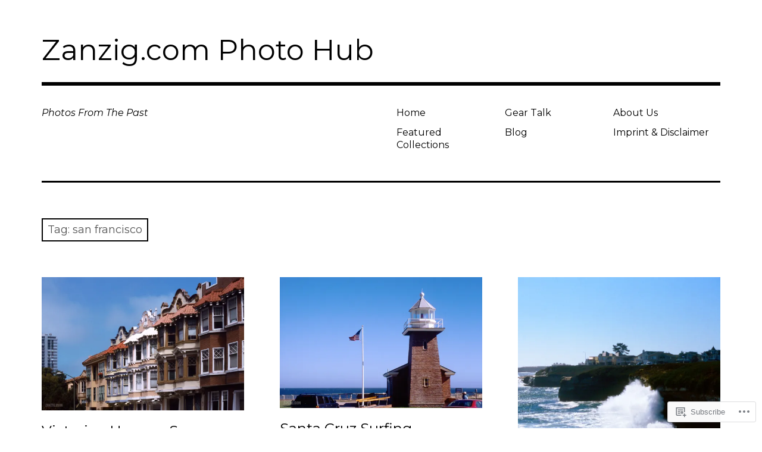

--- FILE ---
content_type: text/html; charset=UTF-8
request_url: https://zanzig.com/tag/san-francisco/
body_size: 21409
content:
<!DOCTYPE html>
<html class="no-js" lang="en">
<head>
<meta charset="UTF-8">
<meta name="viewport" content="width=device-width, initial-scale=1">
<link rel="profile" href="http://gmpg.org/xfn/11">
<link rel="pingback" href="https://zanzig.com/xmlrpc.php">
<title>san francisco &#8211; Zanzig.com Photo Hub</title>
<script type="text/javascript">
  WebFontConfig = {"google":{"families":["Montserrat:r:latin,latin-ext","Montserrat:r,i,b,bi:latin,latin-ext"]},"api_url":"https:\/\/fonts-api.wp.com\/css"};
  (function() {
    var wf = document.createElement('script');
    wf.src = '/wp-content/plugins/custom-fonts/js/webfont.js';
    wf.type = 'text/javascript';
    wf.async = 'true';
    var s = document.getElementsByTagName('script')[0];
    s.parentNode.insertBefore(wf, s);
	})();
</script><style id="jetpack-custom-fonts-css">.wf-active html{font-family:"Montserrat",sans-serif}.wf-active body, .wf-active button, .wf-active input, .wf-active select, .wf-active textarea{font-family:"Montserrat",sans-serif}.wf-active pre{font-family:"Montserrat",sans-serif}.wf-active code, .wf-active kbd, .wf-active tt, .wf-active var{font-family:"Montserrat",sans-serif}.wf-active button, .wf-active input[type="button"], .wf-active input[type="reset"], .wf-active input[type="submit"]{font-family:"Montserrat",sans-serif}.wf-active body{font-family:"Montserrat",sans-serif}.wf-active .site-description{font-family:"Montserrat",sans-serif}.wf-active .comment-content h5, .wf-active .entry-content h5{font-family:"Montserrat",sans-serif}.wf-active .comment-content h6, .wf-active .entry-content h6{font-family:"Montserrat",sans-serif}.wf-active .comment-content address, .wf-active .entry-content address{font-family:"Montserrat",sans-serif}.wf-active .comment-content blockquote, .wf-active .entry-content blockquote{font-family:"Montserrat",sans-serif}.wf-active .comment-content q, .wf-active .entry-content q{font-family:"Montserrat",sans-serif}.wf-active .comment-content cite, .wf-active .entry-content cite{font-family:"Montserrat",sans-serif}.wf-active #infinite-handle span button{font-family:"Montserrat",sans-serif}.wf-active #infinite-handle span button:active, .wf-active #infinite-handle span button:focus, .wf-active #infinite-handle span button:hover{font-family:"Montserrat",sans-serif}.wf-active .site-main .comment-navigation, .wf-active .site-main .post-navigation{font-family:"Montserrat",sans-serif}@media screen and (min-width: 881px){.wf-active .site-main .post-navigation .meta-nav-title{font-family:"Montserrat",sans-serif}}@media screen and (min-width: 881px){.wf-active .no-comments{font-family:"Montserrat",sans-serif}}.wf-active .comment .comment-reply-title a{font-family:"Montserrat",sans-serif}.wf-active .site-footer .site-info{font-family:"Montserrat",sans-serif}.wf-active h1{font-style:normal;font-weight:400}.wf-active h1, .wf-active h2, .wf-active h3, .wf-active h4, .wf-active h5, .wf-active h6{font-family:"Montserrat",sans-serif;font-weight:400;font-style:normal}.wf-active h1{font-style:normal;font-weight:400}.wf-active h2{font-style:normal;font-weight:400}.wf-active h3{font-style:normal;font-weight:400}.wf-active h4, .wf-active h5, .wf-active h6{font-style:normal;font-weight:400}.wf-active .site-title{font-family:"Montserrat",sans-serif;font-weight:400;font-style:normal}@media screen and (min-width: 881px){.wf-active .site-title{font-style:normal;font-weight:400}}.wf-active .entry-title{font-style:normal;font-weight:400}.wf-active .comment-content thead th, .wf-active .entry-content thead th{font-family:"Montserrat",sans-serif;font-weight:400;font-style:normal}.wf-active .site-feature .entry-header .entry-title{font-style:normal;font-weight:400}@media screen and (min-width: 881px){.wf-active .site-feature .entry-header .entry-title{font-style:normal;font-weight:400}}.wf-active .author-box h3{font-family:"Montserrat",sans-serif;font-weight:400;font-style:normal}.wf-active .single .hentry .entry-title{font-style:normal;font-weight:400}@media screen and (min-width: 881px){.wf-active .single .hentry .entry-title{font-style:normal;font-weight:400}}.wf-active .page .page .entry-title{font-style:normal;font-weight:400}@media screen and (min-width: 881px){.wf-active .page .page .entry-title{font-style:normal;font-weight:400}}.wf-active .archive .page-header .page-title, .wf-active .search .page-header .page-title{font-family:"Montserrat",sans-serif;font-weight:400;font-style:normal}.wf-active .card .entry-title{font-style:normal;font-weight:400}.wf-active .error404 .page-title{font-style:normal;font-weight:400}.wf-active .wp-caption .wp-caption-text{font-style:normal;font-weight:400}.wf-active .gallery-caption{font-style:normal;font-weight:400}.wf-active .widget-title{font-family:"Montserrat",sans-serif;font-weight:400;font-style:normal}.wf-active .widget_calendar thead th, .wf-active .top_rated .pd_top_rated_holder_posts #top_posts a, .wf-active .widget_goodreads div[class^="gr_custom_title"]{font-family:"Montserrat",sans-serif;font-weight:400;font-style:normal}.wf-active div.sharedaddy h3.sd-title, .wf-active .sd-rating h3.sd-title{font-family:"Montserrat",sans-serif;font-weight:400;font-style:normal}.wf-active div#jp-relatedposts h3.jp-relatedposts-headline em{font-family:"Montserrat",sans-serif;font-weight:400;font-style:normal}.wf-active div#jp-relatedposts div.jp-relatedposts-items-visual h4.jp-relatedposts-post-title, .wf-active div#jp-relatedposts div.jp-relatedposts-items-visual h4.jp-relatedposts-post-title a{font-family:"Montserrat",sans-serif;font-weight:400;font-style:normal}</style>
<meta name='robots' content='max-image-preview:large' />
<script>document.documentElement.className = document.documentElement.className.replace("no-js","js");</script>

<!-- Async WordPress.com Remote Login -->
<script id="wpcom_remote_login_js">
var wpcom_remote_login_extra_auth = '';
function wpcom_remote_login_remove_dom_node_id( element_id ) {
	var dom_node = document.getElementById( element_id );
	if ( dom_node ) { dom_node.parentNode.removeChild( dom_node ); }
}
function wpcom_remote_login_remove_dom_node_classes( class_name ) {
	var dom_nodes = document.querySelectorAll( '.' + class_name );
	for ( var i = 0; i < dom_nodes.length; i++ ) {
		dom_nodes[ i ].parentNode.removeChild( dom_nodes[ i ] );
	}
}
function wpcom_remote_login_final_cleanup() {
	wpcom_remote_login_remove_dom_node_classes( "wpcom_remote_login_msg" );
	wpcom_remote_login_remove_dom_node_id( "wpcom_remote_login_key" );
	wpcom_remote_login_remove_dom_node_id( "wpcom_remote_login_validate" );
	wpcom_remote_login_remove_dom_node_id( "wpcom_remote_login_js" );
	wpcom_remote_login_remove_dom_node_id( "wpcom_request_access_iframe" );
	wpcom_remote_login_remove_dom_node_id( "wpcom_request_access_styles" );
}

// Watch for messages back from the remote login
window.addEventListener( "message", function( e ) {
	if ( e.origin === "https://r-login.wordpress.com" ) {
		var data = {};
		try {
			data = JSON.parse( e.data );
		} catch( e ) {
			wpcom_remote_login_final_cleanup();
			return;
		}

		if ( data.msg === 'LOGIN' ) {
			// Clean up the login check iframe
			wpcom_remote_login_remove_dom_node_id( "wpcom_remote_login_key" );

			var id_regex = new RegExp( /^[0-9]+$/ );
			var token_regex = new RegExp( /^.*|.*|.*$/ );
			if (
				token_regex.test( data.token )
				&& id_regex.test( data.wpcomid )
			) {
				// We have everything we need to ask for a login
				var script = document.createElement( "script" );
				script.setAttribute( "id", "wpcom_remote_login_validate" );
				script.src = '/remote-login.php?wpcom_remote_login=validate'
					+ '&wpcomid=' + data.wpcomid
					+ '&token=' + encodeURIComponent( data.token )
					+ '&host=' + window.location.protocol
					+ '//' + window.location.hostname
					+ '&postid=25013'
					+ '&is_singular=';
				document.body.appendChild( script );
			}

			return;
		}

		// Safari ITP, not logged in, so redirect
		if ( data.msg === 'LOGIN-REDIRECT' ) {
			window.location = 'https://wordpress.com/log-in?redirect_to=' + window.location.href;
			return;
		}

		// Safari ITP, storage access failed, remove the request
		if ( data.msg === 'LOGIN-REMOVE' ) {
			var css_zap = 'html { -webkit-transition: margin-top 1s; transition: margin-top 1s; } /* 9001 */ html { margin-top: 0 !important; } * html body { margin-top: 0 !important; } @media screen and ( max-width: 782px ) { html { margin-top: 0 !important; } * html body { margin-top: 0 !important; } }';
			var style_zap = document.createElement( 'style' );
			style_zap.type = 'text/css';
			style_zap.appendChild( document.createTextNode( css_zap ) );
			document.body.appendChild( style_zap );

			var e = document.getElementById( 'wpcom_request_access_iframe' );
			e.parentNode.removeChild( e );

			document.cookie = 'wordpress_com_login_access=denied; path=/; max-age=31536000';

			return;
		}

		// Safari ITP
		if ( data.msg === 'REQUEST_ACCESS' ) {
			console.log( 'request access: safari' );

			// Check ITP iframe enable/disable knob
			if ( wpcom_remote_login_extra_auth !== 'safari_itp_iframe' ) {
				return;
			}

			// If we are in a "private window" there is no ITP.
			var private_window = false;
			try {
				var opendb = window.openDatabase( null, null, null, null );
			} catch( e ) {
				private_window = true;
			}

			if ( private_window ) {
				console.log( 'private window' );
				return;
			}

			var iframe = document.createElement( 'iframe' );
			iframe.id = 'wpcom_request_access_iframe';
			iframe.setAttribute( 'scrolling', 'no' );
			iframe.setAttribute( 'sandbox', 'allow-storage-access-by-user-activation allow-scripts allow-same-origin allow-top-navigation-by-user-activation' );
			iframe.src = 'https://r-login.wordpress.com/remote-login.php?wpcom_remote_login=request_access&origin=' + encodeURIComponent( data.origin ) + '&wpcomid=' + encodeURIComponent( data.wpcomid );

			var css = 'html { -webkit-transition: margin-top 1s; transition: margin-top 1s; } /* 9001 */ html { margin-top: 46px !important; } * html body { margin-top: 46px !important; } @media screen and ( max-width: 660px ) { html { margin-top: 71px !important; } * html body { margin-top: 71px !important; } #wpcom_request_access_iframe { display: block; height: 71px !important; } } #wpcom_request_access_iframe { border: 0px; height: 46px; position: fixed; top: 0; left: 0; width: 100%; min-width: 100%; z-index: 99999; background: #23282d; } ';

			var style = document.createElement( 'style' );
			style.type = 'text/css';
			style.id = 'wpcom_request_access_styles';
			style.appendChild( document.createTextNode( css ) );
			document.body.appendChild( style );

			document.body.appendChild( iframe );
		}

		if ( data.msg === 'DONE' ) {
			wpcom_remote_login_final_cleanup();
		}
	}
}, false );

// Inject the remote login iframe after the page has had a chance to load
// more critical resources
window.addEventListener( "DOMContentLoaded", function( e ) {
	var iframe = document.createElement( "iframe" );
	iframe.style.display = "none";
	iframe.setAttribute( "scrolling", "no" );
	iframe.setAttribute( "id", "wpcom_remote_login_key" );
	iframe.src = "https://r-login.wordpress.com/remote-login.php"
		+ "?wpcom_remote_login=key"
		+ "&origin=aHR0cHM6Ly96YW56aWcuY29t"
		+ "&wpcomid=198039257"
		+ "&time=" + Math.floor( Date.now() / 1000 );
	document.body.appendChild( iframe );
}, false );
</script>
<link rel='dns-prefetch' href='//s0.wp.com' />
<link rel="alternate" type="application/rss+xml" title="Zanzig.com Photo Hub &raquo; Feed" href="https://zanzig.com/feed/" />
<link rel="alternate" type="application/rss+xml" title="Zanzig.com Photo Hub &raquo; Comments Feed" href="https://zanzig.com/comments/feed/" />
<link rel="alternate" type="application/rss+xml" title="Zanzig.com Photo Hub &raquo; san francisco Tag Feed" href="https://zanzig.com/tag/san-francisco/feed/" />
	<script type="text/javascript">
		/* <![CDATA[ */
		function addLoadEvent(func) {
			var oldonload = window.onload;
			if (typeof window.onload != 'function') {
				window.onload = func;
			} else {
				window.onload = function () {
					oldonload();
					func();
				}
			}
		}
		/* ]]> */
	</script>
	<link crossorigin='anonymous' rel='stylesheet' id='all-css-0-1' href='/wp-content/mu-plugins/jetpack-plugin/sun/modules/infinite-scroll/infinity.css?m=1753279645i&cssminify=yes' type='text/css' media='all' />
<style id='wp-emoji-styles-inline-css'>

	img.wp-smiley, img.emoji {
		display: inline !important;
		border: none !important;
		box-shadow: none !important;
		height: 1em !important;
		width: 1em !important;
		margin: 0 0.07em !important;
		vertical-align: -0.1em !important;
		background: none !important;
		padding: 0 !important;
	}
/*# sourceURL=wp-emoji-styles-inline-css */
</style>
<link crossorigin='anonymous' rel='stylesheet' id='all-css-2-1' href='/wp-content/plugins/gutenberg-core/v22.2.0/build/styles/block-library/style.css?m=1764855221i&cssminify=yes' type='text/css' media='all' />
<style id='wp-block-library-inline-css'>
.has-text-align-justify {
	text-align:justify;
}
.has-text-align-justify{text-align:justify;}

/*# sourceURL=wp-block-library-inline-css */
</style><style id='wp-block-paragraph-inline-css'>
.is-small-text{font-size:.875em}.is-regular-text{font-size:1em}.is-large-text{font-size:2.25em}.is-larger-text{font-size:3em}.has-drop-cap:not(:focus):first-letter{float:left;font-size:8.4em;font-style:normal;font-weight:100;line-height:.68;margin:.05em .1em 0 0;text-transform:uppercase}body.rtl .has-drop-cap:not(:focus):first-letter{float:none;margin-left:.1em}p.has-drop-cap.has-background{overflow:hidden}:root :where(p.has-background){padding:1.25em 2.375em}:where(p.has-text-color:not(.has-link-color)) a{color:inherit}p.has-text-align-left[style*="writing-mode:vertical-lr"],p.has-text-align-right[style*="writing-mode:vertical-rl"]{rotate:180deg}
/*# sourceURL=/wp-content/plugins/gutenberg-core/v22.2.0/build/styles/block-library/paragraph/style.css */
</style>
<style id='global-styles-inline-css'>
:root{--wp--preset--aspect-ratio--square: 1;--wp--preset--aspect-ratio--4-3: 4/3;--wp--preset--aspect-ratio--3-4: 3/4;--wp--preset--aspect-ratio--3-2: 3/2;--wp--preset--aspect-ratio--2-3: 2/3;--wp--preset--aspect-ratio--16-9: 16/9;--wp--preset--aspect-ratio--9-16: 9/16;--wp--preset--color--black: #000000;--wp--preset--color--cyan-bluish-gray: #abb8c3;--wp--preset--color--white: #ffffff;--wp--preset--color--pale-pink: #f78da7;--wp--preset--color--vivid-red: #cf2e2e;--wp--preset--color--luminous-vivid-orange: #ff6900;--wp--preset--color--luminous-vivid-amber: #fcb900;--wp--preset--color--light-green-cyan: #7bdcb5;--wp--preset--color--vivid-green-cyan: #00d084;--wp--preset--color--pale-cyan-blue: #8ed1fc;--wp--preset--color--vivid-cyan-blue: #0693e3;--wp--preset--color--vivid-purple: #9b51e0;--wp--preset--color--dark-gray: #666666;--wp--preset--color--medium-gray: #999999;--wp--preset--color--light-gray: #cccccc;--wp--preset--color--red: #f35029;--wp--preset--color--dark-red: #aa2e11;--wp--preset--gradient--vivid-cyan-blue-to-vivid-purple: linear-gradient(135deg,rgb(6,147,227) 0%,rgb(155,81,224) 100%);--wp--preset--gradient--light-green-cyan-to-vivid-green-cyan: linear-gradient(135deg,rgb(122,220,180) 0%,rgb(0,208,130) 100%);--wp--preset--gradient--luminous-vivid-amber-to-luminous-vivid-orange: linear-gradient(135deg,rgb(252,185,0) 0%,rgb(255,105,0) 100%);--wp--preset--gradient--luminous-vivid-orange-to-vivid-red: linear-gradient(135deg,rgb(255,105,0) 0%,rgb(207,46,46) 100%);--wp--preset--gradient--very-light-gray-to-cyan-bluish-gray: linear-gradient(135deg,rgb(238,238,238) 0%,rgb(169,184,195) 100%);--wp--preset--gradient--cool-to-warm-spectrum: linear-gradient(135deg,rgb(74,234,220) 0%,rgb(151,120,209) 20%,rgb(207,42,186) 40%,rgb(238,44,130) 60%,rgb(251,105,98) 80%,rgb(254,248,76) 100%);--wp--preset--gradient--blush-light-purple: linear-gradient(135deg,rgb(255,206,236) 0%,rgb(152,150,240) 100%);--wp--preset--gradient--blush-bordeaux: linear-gradient(135deg,rgb(254,205,165) 0%,rgb(254,45,45) 50%,rgb(107,0,62) 100%);--wp--preset--gradient--luminous-dusk: linear-gradient(135deg,rgb(255,203,112) 0%,rgb(199,81,192) 50%,rgb(65,88,208) 100%);--wp--preset--gradient--pale-ocean: linear-gradient(135deg,rgb(255,245,203) 0%,rgb(182,227,212) 50%,rgb(51,167,181) 100%);--wp--preset--gradient--electric-grass: linear-gradient(135deg,rgb(202,248,128) 0%,rgb(113,206,126) 100%);--wp--preset--gradient--midnight: linear-gradient(135deg,rgb(2,3,129) 0%,rgb(40,116,252) 100%);--wp--preset--font-size--small: 13px;--wp--preset--font-size--medium: 20px;--wp--preset--font-size--large: 36px;--wp--preset--font-size--x-large: 42px;--wp--preset--font-family--albert-sans: 'Albert Sans', sans-serif;--wp--preset--font-family--alegreya: Alegreya, serif;--wp--preset--font-family--arvo: Arvo, serif;--wp--preset--font-family--bodoni-moda: 'Bodoni Moda', serif;--wp--preset--font-family--bricolage-grotesque: 'Bricolage Grotesque', sans-serif;--wp--preset--font-family--cabin: Cabin, sans-serif;--wp--preset--font-family--chivo: Chivo, sans-serif;--wp--preset--font-family--commissioner: Commissioner, sans-serif;--wp--preset--font-family--cormorant: Cormorant, serif;--wp--preset--font-family--courier-prime: 'Courier Prime', monospace;--wp--preset--font-family--crimson-pro: 'Crimson Pro', serif;--wp--preset--font-family--dm-mono: 'DM Mono', monospace;--wp--preset--font-family--dm-sans: 'DM Sans', sans-serif;--wp--preset--font-family--dm-serif-display: 'DM Serif Display', serif;--wp--preset--font-family--domine: Domine, serif;--wp--preset--font-family--eb-garamond: 'EB Garamond', serif;--wp--preset--font-family--epilogue: Epilogue, sans-serif;--wp--preset--font-family--fahkwang: Fahkwang, sans-serif;--wp--preset--font-family--figtree: Figtree, sans-serif;--wp--preset--font-family--fira-sans: 'Fira Sans', sans-serif;--wp--preset--font-family--fjalla-one: 'Fjalla One', sans-serif;--wp--preset--font-family--fraunces: Fraunces, serif;--wp--preset--font-family--gabarito: Gabarito, system-ui;--wp--preset--font-family--ibm-plex-mono: 'IBM Plex Mono', monospace;--wp--preset--font-family--ibm-plex-sans: 'IBM Plex Sans', sans-serif;--wp--preset--font-family--ibarra-real-nova: 'Ibarra Real Nova', serif;--wp--preset--font-family--instrument-serif: 'Instrument Serif', serif;--wp--preset--font-family--inter: Inter, sans-serif;--wp--preset--font-family--josefin-sans: 'Josefin Sans', sans-serif;--wp--preset--font-family--jost: Jost, sans-serif;--wp--preset--font-family--libre-baskerville: 'Libre Baskerville', serif;--wp--preset--font-family--libre-franklin: 'Libre Franklin', sans-serif;--wp--preset--font-family--literata: Literata, serif;--wp--preset--font-family--lora: Lora, serif;--wp--preset--font-family--merriweather: Merriweather, serif;--wp--preset--font-family--montserrat: Montserrat, sans-serif;--wp--preset--font-family--newsreader: Newsreader, serif;--wp--preset--font-family--noto-sans-mono: 'Noto Sans Mono', sans-serif;--wp--preset--font-family--nunito: Nunito, sans-serif;--wp--preset--font-family--open-sans: 'Open Sans', sans-serif;--wp--preset--font-family--overpass: Overpass, sans-serif;--wp--preset--font-family--pt-serif: 'PT Serif', serif;--wp--preset--font-family--petrona: Petrona, serif;--wp--preset--font-family--piazzolla: Piazzolla, serif;--wp--preset--font-family--playfair-display: 'Playfair Display', serif;--wp--preset--font-family--plus-jakarta-sans: 'Plus Jakarta Sans', sans-serif;--wp--preset--font-family--poppins: Poppins, sans-serif;--wp--preset--font-family--raleway: Raleway, sans-serif;--wp--preset--font-family--roboto: Roboto, sans-serif;--wp--preset--font-family--roboto-slab: 'Roboto Slab', serif;--wp--preset--font-family--rubik: Rubik, sans-serif;--wp--preset--font-family--rufina: Rufina, serif;--wp--preset--font-family--sora: Sora, sans-serif;--wp--preset--font-family--source-sans-3: 'Source Sans 3', sans-serif;--wp--preset--font-family--source-serif-4: 'Source Serif 4', serif;--wp--preset--font-family--space-mono: 'Space Mono', monospace;--wp--preset--font-family--syne: Syne, sans-serif;--wp--preset--font-family--texturina: Texturina, serif;--wp--preset--font-family--urbanist: Urbanist, sans-serif;--wp--preset--font-family--work-sans: 'Work Sans', sans-serif;--wp--preset--spacing--20: 0.44rem;--wp--preset--spacing--30: 0.67rem;--wp--preset--spacing--40: 1rem;--wp--preset--spacing--50: 1.5rem;--wp--preset--spacing--60: 2.25rem;--wp--preset--spacing--70: 3.38rem;--wp--preset--spacing--80: 5.06rem;--wp--preset--shadow--natural: 6px 6px 9px rgba(0, 0, 0, 0.2);--wp--preset--shadow--deep: 12px 12px 50px rgba(0, 0, 0, 0.4);--wp--preset--shadow--sharp: 6px 6px 0px rgba(0, 0, 0, 0.2);--wp--preset--shadow--outlined: 6px 6px 0px -3px rgb(255, 255, 255), 6px 6px rgb(0, 0, 0);--wp--preset--shadow--crisp: 6px 6px 0px rgb(0, 0, 0);}:where(.is-layout-flex){gap: 0.5em;}:where(.is-layout-grid){gap: 0.5em;}body .is-layout-flex{display: flex;}.is-layout-flex{flex-wrap: wrap;align-items: center;}.is-layout-flex > :is(*, div){margin: 0;}body .is-layout-grid{display: grid;}.is-layout-grid > :is(*, div){margin: 0;}:where(.wp-block-columns.is-layout-flex){gap: 2em;}:where(.wp-block-columns.is-layout-grid){gap: 2em;}:where(.wp-block-post-template.is-layout-flex){gap: 1.25em;}:where(.wp-block-post-template.is-layout-grid){gap: 1.25em;}.has-black-color{color: var(--wp--preset--color--black) !important;}.has-cyan-bluish-gray-color{color: var(--wp--preset--color--cyan-bluish-gray) !important;}.has-white-color{color: var(--wp--preset--color--white) !important;}.has-pale-pink-color{color: var(--wp--preset--color--pale-pink) !important;}.has-vivid-red-color{color: var(--wp--preset--color--vivid-red) !important;}.has-luminous-vivid-orange-color{color: var(--wp--preset--color--luminous-vivid-orange) !important;}.has-luminous-vivid-amber-color{color: var(--wp--preset--color--luminous-vivid-amber) !important;}.has-light-green-cyan-color{color: var(--wp--preset--color--light-green-cyan) !important;}.has-vivid-green-cyan-color{color: var(--wp--preset--color--vivid-green-cyan) !important;}.has-pale-cyan-blue-color{color: var(--wp--preset--color--pale-cyan-blue) !important;}.has-vivid-cyan-blue-color{color: var(--wp--preset--color--vivid-cyan-blue) !important;}.has-vivid-purple-color{color: var(--wp--preset--color--vivid-purple) !important;}.has-black-background-color{background-color: var(--wp--preset--color--black) !important;}.has-cyan-bluish-gray-background-color{background-color: var(--wp--preset--color--cyan-bluish-gray) !important;}.has-white-background-color{background-color: var(--wp--preset--color--white) !important;}.has-pale-pink-background-color{background-color: var(--wp--preset--color--pale-pink) !important;}.has-vivid-red-background-color{background-color: var(--wp--preset--color--vivid-red) !important;}.has-luminous-vivid-orange-background-color{background-color: var(--wp--preset--color--luminous-vivid-orange) !important;}.has-luminous-vivid-amber-background-color{background-color: var(--wp--preset--color--luminous-vivid-amber) !important;}.has-light-green-cyan-background-color{background-color: var(--wp--preset--color--light-green-cyan) !important;}.has-vivid-green-cyan-background-color{background-color: var(--wp--preset--color--vivid-green-cyan) !important;}.has-pale-cyan-blue-background-color{background-color: var(--wp--preset--color--pale-cyan-blue) !important;}.has-vivid-cyan-blue-background-color{background-color: var(--wp--preset--color--vivid-cyan-blue) !important;}.has-vivid-purple-background-color{background-color: var(--wp--preset--color--vivid-purple) !important;}.has-black-border-color{border-color: var(--wp--preset--color--black) !important;}.has-cyan-bluish-gray-border-color{border-color: var(--wp--preset--color--cyan-bluish-gray) !important;}.has-white-border-color{border-color: var(--wp--preset--color--white) !important;}.has-pale-pink-border-color{border-color: var(--wp--preset--color--pale-pink) !important;}.has-vivid-red-border-color{border-color: var(--wp--preset--color--vivid-red) !important;}.has-luminous-vivid-orange-border-color{border-color: var(--wp--preset--color--luminous-vivid-orange) !important;}.has-luminous-vivid-amber-border-color{border-color: var(--wp--preset--color--luminous-vivid-amber) !important;}.has-light-green-cyan-border-color{border-color: var(--wp--preset--color--light-green-cyan) !important;}.has-vivid-green-cyan-border-color{border-color: var(--wp--preset--color--vivid-green-cyan) !important;}.has-pale-cyan-blue-border-color{border-color: var(--wp--preset--color--pale-cyan-blue) !important;}.has-vivid-cyan-blue-border-color{border-color: var(--wp--preset--color--vivid-cyan-blue) !important;}.has-vivid-purple-border-color{border-color: var(--wp--preset--color--vivid-purple) !important;}.has-vivid-cyan-blue-to-vivid-purple-gradient-background{background: var(--wp--preset--gradient--vivid-cyan-blue-to-vivid-purple) !important;}.has-light-green-cyan-to-vivid-green-cyan-gradient-background{background: var(--wp--preset--gradient--light-green-cyan-to-vivid-green-cyan) !important;}.has-luminous-vivid-amber-to-luminous-vivid-orange-gradient-background{background: var(--wp--preset--gradient--luminous-vivid-amber-to-luminous-vivid-orange) !important;}.has-luminous-vivid-orange-to-vivid-red-gradient-background{background: var(--wp--preset--gradient--luminous-vivid-orange-to-vivid-red) !important;}.has-very-light-gray-to-cyan-bluish-gray-gradient-background{background: var(--wp--preset--gradient--very-light-gray-to-cyan-bluish-gray) !important;}.has-cool-to-warm-spectrum-gradient-background{background: var(--wp--preset--gradient--cool-to-warm-spectrum) !important;}.has-blush-light-purple-gradient-background{background: var(--wp--preset--gradient--blush-light-purple) !important;}.has-blush-bordeaux-gradient-background{background: var(--wp--preset--gradient--blush-bordeaux) !important;}.has-luminous-dusk-gradient-background{background: var(--wp--preset--gradient--luminous-dusk) !important;}.has-pale-ocean-gradient-background{background: var(--wp--preset--gradient--pale-ocean) !important;}.has-electric-grass-gradient-background{background: var(--wp--preset--gradient--electric-grass) !important;}.has-midnight-gradient-background{background: var(--wp--preset--gradient--midnight) !important;}.has-small-font-size{font-size: var(--wp--preset--font-size--small) !important;}.has-medium-font-size{font-size: var(--wp--preset--font-size--medium) !important;}.has-large-font-size{font-size: var(--wp--preset--font-size--large) !important;}.has-x-large-font-size{font-size: var(--wp--preset--font-size--x-large) !important;}.has-albert-sans-font-family{font-family: var(--wp--preset--font-family--albert-sans) !important;}.has-alegreya-font-family{font-family: var(--wp--preset--font-family--alegreya) !important;}.has-arvo-font-family{font-family: var(--wp--preset--font-family--arvo) !important;}.has-bodoni-moda-font-family{font-family: var(--wp--preset--font-family--bodoni-moda) !important;}.has-bricolage-grotesque-font-family{font-family: var(--wp--preset--font-family--bricolage-grotesque) !important;}.has-cabin-font-family{font-family: var(--wp--preset--font-family--cabin) !important;}.has-chivo-font-family{font-family: var(--wp--preset--font-family--chivo) !important;}.has-commissioner-font-family{font-family: var(--wp--preset--font-family--commissioner) !important;}.has-cormorant-font-family{font-family: var(--wp--preset--font-family--cormorant) !important;}.has-courier-prime-font-family{font-family: var(--wp--preset--font-family--courier-prime) !important;}.has-crimson-pro-font-family{font-family: var(--wp--preset--font-family--crimson-pro) !important;}.has-dm-mono-font-family{font-family: var(--wp--preset--font-family--dm-mono) !important;}.has-dm-sans-font-family{font-family: var(--wp--preset--font-family--dm-sans) !important;}.has-dm-serif-display-font-family{font-family: var(--wp--preset--font-family--dm-serif-display) !important;}.has-domine-font-family{font-family: var(--wp--preset--font-family--domine) !important;}.has-eb-garamond-font-family{font-family: var(--wp--preset--font-family--eb-garamond) !important;}.has-epilogue-font-family{font-family: var(--wp--preset--font-family--epilogue) !important;}.has-fahkwang-font-family{font-family: var(--wp--preset--font-family--fahkwang) !important;}.has-figtree-font-family{font-family: var(--wp--preset--font-family--figtree) !important;}.has-fira-sans-font-family{font-family: var(--wp--preset--font-family--fira-sans) !important;}.has-fjalla-one-font-family{font-family: var(--wp--preset--font-family--fjalla-one) !important;}.has-fraunces-font-family{font-family: var(--wp--preset--font-family--fraunces) !important;}.has-gabarito-font-family{font-family: var(--wp--preset--font-family--gabarito) !important;}.has-ibm-plex-mono-font-family{font-family: var(--wp--preset--font-family--ibm-plex-mono) !important;}.has-ibm-plex-sans-font-family{font-family: var(--wp--preset--font-family--ibm-plex-sans) !important;}.has-ibarra-real-nova-font-family{font-family: var(--wp--preset--font-family--ibarra-real-nova) !important;}.has-instrument-serif-font-family{font-family: var(--wp--preset--font-family--instrument-serif) !important;}.has-inter-font-family{font-family: var(--wp--preset--font-family--inter) !important;}.has-josefin-sans-font-family{font-family: var(--wp--preset--font-family--josefin-sans) !important;}.has-jost-font-family{font-family: var(--wp--preset--font-family--jost) !important;}.has-libre-baskerville-font-family{font-family: var(--wp--preset--font-family--libre-baskerville) !important;}.has-libre-franklin-font-family{font-family: var(--wp--preset--font-family--libre-franklin) !important;}.has-literata-font-family{font-family: var(--wp--preset--font-family--literata) !important;}.has-lora-font-family{font-family: var(--wp--preset--font-family--lora) !important;}.has-merriweather-font-family{font-family: var(--wp--preset--font-family--merriweather) !important;}.has-montserrat-font-family{font-family: var(--wp--preset--font-family--montserrat) !important;}.has-newsreader-font-family{font-family: var(--wp--preset--font-family--newsreader) !important;}.has-noto-sans-mono-font-family{font-family: var(--wp--preset--font-family--noto-sans-mono) !important;}.has-nunito-font-family{font-family: var(--wp--preset--font-family--nunito) !important;}.has-open-sans-font-family{font-family: var(--wp--preset--font-family--open-sans) !important;}.has-overpass-font-family{font-family: var(--wp--preset--font-family--overpass) !important;}.has-pt-serif-font-family{font-family: var(--wp--preset--font-family--pt-serif) !important;}.has-petrona-font-family{font-family: var(--wp--preset--font-family--petrona) !important;}.has-piazzolla-font-family{font-family: var(--wp--preset--font-family--piazzolla) !important;}.has-playfair-display-font-family{font-family: var(--wp--preset--font-family--playfair-display) !important;}.has-plus-jakarta-sans-font-family{font-family: var(--wp--preset--font-family--plus-jakarta-sans) !important;}.has-poppins-font-family{font-family: var(--wp--preset--font-family--poppins) !important;}.has-raleway-font-family{font-family: var(--wp--preset--font-family--raleway) !important;}.has-roboto-font-family{font-family: var(--wp--preset--font-family--roboto) !important;}.has-roboto-slab-font-family{font-family: var(--wp--preset--font-family--roboto-slab) !important;}.has-rubik-font-family{font-family: var(--wp--preset--font-family--rubik) !important;}.has-rufina-font-family{font-family: var(--wp--preset--font-family--rufina) !important;}.has-sora-font-family{font-family: var(--wp--preset--font-family--sora) !important;}.has-source-sans-3-font-family{font-family: var(--wp--preset--font-family--source-sans-3) !important;}.has-source-serif-4-font-family{font-family: var(--wp--preset--font-family--source-serif-4) !important;}.has-space-mono-font-family{font-family: var(--wp--preset--font-family--space-mono) !important;}.has-syne-font-family{font-family: var(--wp--preset--font-family--syne) !important;}.has-texturina-font-family{font-family: var(--wp--preset--font-family--texturina) !important;}.has-urbanist-font-family{font-family: var(--wp--preset--font-family--urbanist) !important;}.has-work-sans-font-family{font-family: var(--wp--preset--font-family--work-sans) !important;}
/*# sourceURL=global-styles-inline-css */
</style>

<style id='classic-theme-styles-inline-css'>
/*! This file is auto-generated */
.wp-block-button__link{color:#fff;background-color:#32373c;border-radius:9999px;box-shadow:none;text-decoration:none;padding:calc(.667em + 2px) calc(1.333em + 2px);font-size:1.125em}.wp-block-file__button{background:#32373c;color:#fff;text-decoration:none}
/*# sourceURL=/wp-includes/css/classic-themes.min.css */
</style>
<link crossorigin='anonymous' rel='stylesheet' id='all-css-4-1' href='/_static/??-eJyNkNFuwjAMRX8I1yqtBntAfEuSmhIWJ1Gcrtrfz6zSAIEqXqLYOecqNs4ZXIqVYsUcptFHQZdsSO5LcNu0+6YF8ZwDQaHvpsfBS/0nQOpPoMaJbPAuiCe4ZRXSPmdTrwTT4A0FYsXWtDmrA9bmQiKgJ/uJoZ5VlCdvaWOeLBayJpjoCE/6CGYmSfxYvKe/HuwluqziPdZHt0TD34RrK1AppFGvIyp1V65JIyXQ75jqU3wo4BSML1f1yId217cfn13Xd5df2ji+ug==&cssminify=yes' type='text/css' media='all' />
<link crossorigin='anonymous' rel='stylesheet' id='print-css-5-1' href='/wp-content/mu-plugins/global-print/global-print.css?m=1465851035i&cssminify=yes' type='text/css' media='print' />
<style id='jetpack-global-styles-frontend-style-inline-css'>
:root { --font-headings: unset; --font-base: unset; --font-headings-default: -apple-system,BlinkMacSystemFont,"Segoe UI",Roboto,Oxygen-Sans,Ubuntu,Cantarell,"Helvetica Neue",sans-serif; --font-base-default: -apple-system,BlinkMacSystemFont,"Segoe UI",Roboto,Oxygen-Sans,Ubuntu,Cantarell,"Helvetica Neue",sans-serif;}
/*# sourceURL=jetpack-global-styles-frontend-style-inline-css */
</style>
<link crossorigin='anonymous' rel='stylesheet' id='all-css-8-1' href='/wp-content/themes/h4/global.css?m=1420737423i&cssminify=yes' type='text/css' media='all' />
<script type="text/javascript" id="wpcom-actionbar-placeholder-js-extra">
/* <![CDATA[ */
var actionbardata = {"siteID":"198039257","postID":"0","siteURL":"https://zanzig.com","xhrURL":"https://zanzig.com/wp-admin/admin-ajax.php","nonce":"b199b3234a","isLoggedIn":"","statusMessage":"","subsEmailDefault":"instantly","proxyScriptUrl":"https://s0.wp.com/wp-content/js/wpcom-proxy-request.js?m=1513050504i&amp;ver=20211021","i18n":{"followedText":"New posts from this site will now appear in your \u003Ca href=\"https://wordpress.com/reader\"\u003EReader\u003C/a\u003E","foldBar":"Collapse this bar","unfoldBar":"Expand this bar","shortLinkCopied":"Shortlink copied to clipboard."}};
//# sourceURL=wpcom-actionbar-placeholder-js-extra
/* ]]> */
</script>
<script type="text/javascript" id="jetpack-mu-wpcom-settings-js-before">
/* <![CDATA[ */
var JETPACK_MU_WPCOM_SETTINGS = {"assetsUrl":"https://s0.wp.com/wp-content/mu-plugins/jetpack-mu-wpcom-plugin/sun/jetpack_vendor/automattic/jetpack-mu-wpcom/src/build/"};
//# sourceURL=jetpack-mu-wpcom-settings-js-before
/* ]]> */
</script>
<script crossorigin='anonymous' type='text/javascript'  src='/_static/??-eJzTLy/QTc7PK0nNK9HPKtYvyinRLSjKr6jUyyrW0QfKZeYl55SmpBaDJLMKS1OLKqGUXm5mHkFFurmZ6UWJJalQxfa5tobmRgamxgZmFpZZACbyLJI='></script>
<script type="text/javascript" id="rlt-proxy-js-after">
/* <![CDATA[ */
	rltInitialize( {"token":null,"iframeOrigins":["https:\/\/widgets.wp.com"]} );
//# sourceURL=rlt-proxy-js-after
/* ]]> */
</script>
<link rel="EditURI" type="application/rsd+xml" title="RSD" href="https://zanzigcom.wordpress.com/xmlrpc.php?rsd" />
<meta name="generator" content="WordPress.com" />

<!-- Jetpack Open Graph Tags -->
<meta property="og:type" content="website" />
<meta property="og:title" content="san francisco &#8211; Zanzig.com Photo Hub" />
<meta property="og:url" content="https://zanzig.com/tag/san-francisco/" />
<meta property="og:site_name" content="Zanzig.com Photo Hub" />
<meta property="og:image" content="https://zanzig.com/wp-content/uploads/2021/09/cropped-zanzig-com-icon-2021.gif?w=200" />
<meta property="og:image:width" content="200" />
<meta property="og:image:height" content="200" />
<meta property="og:image:alt" content="" />
<meta property="og:locale" content="en_US" />

<!-- End Jetpack Open Graph Tags -->
<link rel="search" type="application/opensearchdescription+xml" href="https://zanzig.com/osd.xml" title="Zanzig.com Photo Hub" />
<link rel="search" type="application/opensearchdescription+xml" href="https://s1.wp.com/opensearch.xml" title="WordPress.com" />
<meta name="description" content="Posts about san francisco written by Mark Zanzig" />
<link rel="icon" href="https://zanzig.com/wp-content/uploads/2021/09/cropped-zanzig-com-icon-2021.gif?w=32" sizes="32x32" />
<link rel="icon" href="https://zanzig.com/wp-content/uploads/2021/09/cropped-zanzig-com-icon-2021.gif?w=192" sizes="192x192" />
<link rel="apple-touch-icon" href="https://zanzig.com/wp-content/uploads/2021/09/cropped-zanzig-com-icon-2021.gif?w=180" />
<meta name="msapplication-TileImage" content="https://zanzig.com/wp-content/uploads/2021/09/cropped-zanzig-com-icon-2021.gif?w=270" />
<link crossorigin='anonymous' rel='stylesheet' id='all-css-0-3' href='/_static/??-eJydzNEKwjAMheEXsoapc+xCfBSpWRjd0rQ0DWNvL8LmpYiX/+HwwZIdJqkkFaK5zDYGUZioZo/z1qAm8AiC8OSEs4IuIVM5ouoBfgZiGoxJAX1JpsSfzz786dXANLjRM1NZv9Xbv8db07XnU9dfL+30AlHOX2M=&cssminify=yes' type='text/css' media='all' />
</head>

<body class="archive tag tag-san-francisco tag-1093 wp-embed-responsive wp-theme-pubrebalance customizer-styles-applied hfeed jetpack-reblog-enabled">
<div id="page" class="site">
	<a class="skip-link screen-reader-text" href="#content">Skip to content</a>

	<header id="masthead" class="site-header" role="banner">
		<div class="col-width header-wrap">
						<div class="site-heading">
				<div class="site-branding">
																<p class="site-title"><a href="https://zanzig.com/" rel="home">Zanzig.com Photo Hub</a></p>
									</div><!-- .site-branding -->
							</div><!-- .site-heading -->
		</div>
		<div class="col-width sub-header-wrap">

							<p class="site-description">Photos From The Past</p>
			
						<nav id="site-navigation" class="main-navigation" role="navigation">
				<button class="menu-toggle" aria-controls="header-menu" aria-expanded="false" data-close-text="Close">Menu</button>
				<div class="menu-primary-container"><ul id="header-menu" class="menu"><li id="menu-item-11" class="menu-item menu-item-type-post_type menu-item-object-page menu-item-home menu-item-11"><a href="https://zanzig.com/">Home</a></li>
<li id="menu-item-9778" class="menu-item menu-item-type-post_type menu-item-object-page menu-item-9778"><a href="https://zanzig.com/featured-collections/">Featured Collections</a></li>
<li id="menu-item-12129" class="menu-item menu-item-type-taxonomy menu-item-object-category menu-item-12129"><a href="https://zanzig.com/category/gear-talk/">Gear Talk</a></li>
<li id="menu-item-12" class="menu-item menu-item-type-post_type menu-item-object-page menu-item-12"><a href="https://zanzig.com/blog/">Blog</a></li>
<li id="menu-item-2760" class="menu-item menu-item-type-post_type menu-item-object-page menu-item-2760"><a href="https://zanzig.com/about/">About Us</a></li>
<li id="menu-item-59" class="menu-item menu-item-type-post_type menu-item-object-page menu-item-59"><a href="https://zanzig.com/imprint-disclaimer/">Imprint &amp; Disclaimer</a></li>
</ul></div>			</nav><!-- #site-navigation -->
			
		</div><!-- .col-width -->
	</header><!-- #masthead -->

	<div id="content" class="site-content clear">
		<div class="col-width">

	<div id="primary" class="content-area">
		<main id="main" class="site-main" role="main">

		
			<header class="page-header">
				<h1 class="page-title">Tag: <span>san francisco</span></h1>			</header><!-- .page-header -->

			<div id="infinite-wrap">

								
					
<article id="post-25013" class="post-25013 post type-post status-publish format-image has-post-thumbnail hentry category-scans-from-slide-film tag-19310 tag-california tag-canon-ae-1-program tag-san-francisco tag-usa post_format-post-format-image card ">
		<div class="entry-image-section">
		<a href="https://zanzig.com/2025/10/24/victorian-houses-san-francisco-california-2003/" class="entry-image-link">
			<figure class="entry-image">
				<img width="560" height="370" src="https://zanzig.com/wp-content/uploads/2025/10/pcd-3-076e2o.jpg?w=560" class="attachment-rebalance-archive size-rebalance-archive wp-post-image" alt="" decoding="async" srcset="https://zanzig.com/wp-content/uploads/2025/10/pcd-3-076e2o.jpg?w=560 560w, https://zanzig.com/wp-content/uploads/2025/10/pcd-3-076e2o.jpg?w=1120 1120w, https://zanzig.com/wp-content/uploads/2025/10/pcd-3-076e2o.jpg?w=150 150w, https://zanzig.com/wp-content/uploads/2025/10/pcd-3-076e2o.jpg?w=300 300w, https://zanzig.com/wp-content/uploads/2025/10/pcd-3-076e2o.jpg?w=768 768w, https://zanzig.com/wp-content/uploads/2025/10/pcd-3-076e2o.jpg?w=1024 1024w" sizes="(max-width: 560px) 100vw, 560px" data-attachment-id="25012" data-permalink="https://zanzig.com/pcd-3-076e2o/" data-orig-file="https://zanzig.com/wp-content/uploads/2025/10/pcd-3-076e2o.jpg" data-orig-size="2754,1819" data-comments-opened="1" data-image-meta="{&quot;aperture&quot;:&quot;0&quot;,&quot;credit&quot;:&quot;&quot;,&quot;camera&quot;:&quot;&quot;,&quot;caption&quot;:&quot;&quot;,&quot;created_timestamp&quot;:&quot;0&quot;,&quot;copyright&quot;:&quot;Copyright \u00a9 2025 by Mark Zanzig/zanzig.com&quot;,&quot;focal_length&quot;:&quot;0&quot;,&quot;iso&quot;:&quot;0&quot;,&quot;shutter_speed&quot;:&quot;0&quot;,&quot;title&quot;:&quot;&quot;,&quot;orientation&quot;:&quot;0&quot;}" data-image-title="pcd-3-076E2o" data-image-description="" data-image-caption="" data-medium-file="https://zanzig.com/wp-content/uploads/2025/10/pcd-3-076e2o.jpg?w=300" data-large-file="https://zanzig.com/wp-content/uploads/2025/10/pcd-3-076e2o.jpg?w=1024" />			</figure>
		</a>
	</div>
	
	<header class="entry-header">
		<h1 class="entry-title"><a href="https://zanzig.com/2025/10/24/victorian-houses-san-francisco-california-2003/" rel="bookmark">Victorian Houses, San Francisco, California,&nbsp;2003</a></h1>	</header><!-- .entry-header -->

		<div class="entry-content">
		<p>SEPTEMBER 2003 – Typical Victorian Houses in San Francisco, CA. © Mark Zanzig/zanzig.com</p>
	</div><!-- .entry-content -->
	
	<footer class="entry-meta">
		<span class="entry-tags"><a href="https://zanzig.com/tag/2003/" rel="tag">2003</a>, <a href="https://zanzig.com/tag/california/" rel="tag">california</a>, <a href="https://zanzig.com/tag/canon-ae-1-program/" rel="tag">Canon AE-1 Program</a>, <a href="https://zanzig.com/tag/san-francisco/" rel="tag">san francisco</a>, <a href="https://zanzig.com/tag/usa/" rel="tag">usa</a></span>	</footer><!-- .entry-meta -->
</article><!-- #post-## -->

				
					
<article id="post-23008" class="post-23008 post type-post status-publish format-image has-post-thumbnail hentry category-scans-from-slide-film tag-19310 tag-california tag-canon-ae-1-program tag-lighthouse tag-pacific-ocean tag-san-francisco tag-sea tag-usa post_format-post-format-image card ">
		<div class="entry-image-section">
		<a href="https://zanzig.com/2025/07/19/santa-cruz-surfing-museum-california/" class="entry-image-link">
			<figure class="entry-image">
				<img width="560" height="363" src="https://zanzig.com/wp-content/uploads/2025/07/pcd-15-266eo.jpg?w=560" class="attachment-rebalance-archive size-rebalance-archive wp-post-image" alt="" decoding="async" loading="lazy" srcset="https://zanzig.com/wp-content/uploads/2025/07/pcd-15-266eo.jpg?w=560 560w, https://zanzig.com/wp-content/uploads/2025/07/pcd-15-266eo.jpg?w=1120 1120w, https://zanzig.com/wp-content/uploads/2025/07/pcd-15-266eo.jpg?w=150 150w, https://zanzig.com/wp-content/uploads/2025/07/pcd-15-266eo.jpg?w=300 300w, https://zanzig.com/wp-content/uploads/2025/07/pcd-15-266eo.jpg?w=768 768w, https://zanzig.com/wp-content/uploads/2025/07/pcd-15-266eo.jpg?w=1024 1024w" sizes="(max-width: 560px) 100vw, 560px" data-attachment-id="23000" data-permalink="https://zanzig.com/pcd-15-266eo/" data-orig-file="https://zanzig.com/wp-content/uploads/2025/07/pcd-15-266eo.jpg" data-orig-size="2774,1800" data-comments-opened="1" data-image-meta="{&quot;aperture&quot;:&quot;0&quot;,&quot;credit&quot;:&quot;&quot;,&quot;camera&quot;:&quot;&quot;,&quot;caption&quot;:&quot;&quot;,&quot;created_timestamp&quot;:&quot;0&quot;,&quot;copyright&quot;:&quot;Copyright \u00a9 2025 by Mark Zanzig/zanzig.com&quot;,&quot;focal_length&quot;:&quot;0&quot;,&quot;iso&quot;:&quot;0&quot;,&quot;shutter_speed&quot;:&quot;0&quot;,&quot;title&quot;:&quot;&quot;,&quot;orientation&quot;:&quot;0&quot;}" data-image-title="pcd-15-266Eo" data-image-description="" data-image-caption="" data-medium-file="https://zanzig.com/wp-content/uploads/2025/07/pcd-15-266eo.jpg?w=300" data-large-file="https://zanzig.com/wp-content/uploads/2025/07/pcd-15-266eo.jpg?w=1024" />			</figure>
		</a>
	</div>
	
	<header class="entry-header">
		<h1 class="entry-title"><a href="https://zanzig.com/2025/07/19/santa-cruz-surfing-museum-california/" rel="bookmark">Santa Cruz Surfing Museum,&nbsp;California</a></h1>	</header><!-- .entry-header -->

		<div class="entry-content">
		<p>SEPTEMBER 2003 – The Santa Cruz Surfing Museum in Santa Cruz, California, is located in a building resembling a traditional &hellip; <a class="more-link" href="https://zanzig.com/2025/07/19/santa-cruz-surfing-museum-california/">More</a></p>
	</div><!-- .entry-content -->
	
	<footer class="entry-meta">
		<span class="entry-tags"><a href="https://zanzig.com/tag/2003/" rel="tag">2003</a>, <a href="https://zanzig.com/tag/california/" rel="tag">california</a>, <a href="https://zanzig.com/tag/canon-ae-1-program/" rel="tag">Canon AE-1 Program</a>, <a href="https://zanzig.com/tag/lighthouse/" rel="tag">lighthouse</a>, <a href="https://zanzig.com/tag/pacific-ocean/" rel="tag">pacific ocean</a>, <a href="https://zanzig.com/tag/san-francisco/" rel="tag">san francisco</a>, <a href="https://zanzig.com/tag/sea/" rel="tag">sea</a>, <a href="https://zanzig.com/tag/usa/" rel="tag">usa</a></span>	</footer><!-- .entry-meta -->
</article><!-- #post-## -->

				
					
<article id="post-23006" class="post-23006 post type-post status-publish format-image has-post-thumbnail hentry category-scans-from-slide-film tag-19310 tag-california tag-canon-ae-1-program tag-pacific-ocean tag-san-francisco tag-sea tag-usa post_format-post-format-image card ">
		<div class="entry-image-section">
		<a href="https://zanzig.com/2025/07/17/west-cliff-drive-santa-cruz-california/" class="entry-image-link">
			<figure class="entry-image">
				<img width="560" height="858" src="https://zanzig.com/wp-content/uploads/2025/07/pcd-15-264eo.jpg?w=560" class="attachment-rebalance-archive size-rebalance-archive wp-post-image" alt="" decoding="async" loading="lazy" srcset="https://zanzig.com/wp-content/uploads/2025/07/pcd-15-264eo.jpg?w=560 560w, https://zanzig.com/wp-content/uploads/2025/07/pcd-15-264eo.jpg?w=1120 1120w, https://zanzig.com/wp-content/uploads/2025/07/pcd-15-264eo.jpg?w=98 98w, https://zanzig.com/wp-content/uploads/2025/07/pcd-15-264eo.jpg?w=196 196w, https://zanzig.com/wp-content/uploads/2025/07/pcd-15-264eo.jpg?w=768 768w, https://zanzig.com/wp-content/uploads/2025/07/pcd-15-264eo.jpg?w=668 668w" sizes="(max-width: 560px) 100vw, 560px" data-attachment-id="22999" data-permalink="https://zanzig.com/pcd-15-264eo/" data-orig-file="https://zanzig.com/wp-content/uploads/2025/07/pcd-15-264eo.jpg" data-orig-size="1806,2768" data-comments-opened="1" data-image-meta="{&quot;aperture&quot;:&quot;0&quot;,&quot;credit&quot;:&quot;&quot;,&quot;camera&quot;:&quot;&quot;,&quot;caption&quot;:&quot;&quot;,&quot;created_timestamp&quot;:&quot;0&quot;,&quot;copyright&quot;:&quot;Copyright \u00a9 2025 by Mark Zanzig/zanzig.com&quot;,&quot;focal_length&quot;:&quot;0&quot;,&quot;iso&quot;:&quot;0&quot;,&quot;shutter_speed&quot;:&quot;0&quot;,&quot;title&quot;:&quot;&quot;,&quot;orientation&quot;:&quot;0&quot;}" data-image-title="pcd-15-264Eo" data-image-description="" data-image-caption="" data-medium-file="https://zanzig.com/wp-content/uploads/2025/07/pcd-15-264eo.jpg?w=196" data-large-file="https://zanzig.com/wp-content/uploads/2025/07/pcd-15-264eo.jpg?w=668" />			</figure>
		</a>
	</div>
	
	<header class="entry-header">
		<h1 class="entry-title"><a href="https://zanzig.com/2025/07/17/west-cliff-drive-santa-cruz-california/" rel="bookmark">West Cliff Drive, Santa Cruz,&nbsp;California</a></h1>	</header><!-- .entry-header -->

		<div class="entry-content">
		<p>SEPTEMBER 2003 – The western cliffs of Santa Cruz in California, seen from Whale Point on a sunny afternoon. © &hellip; <a class="more-link" href="https://zanzig.com/2025/07/17/west-cliff-drive-santa-cruz-california/">More</a></p>
	</div><!-- .entry-content -->
	
	<footer class="entry-meta">
		<span class="entry-tags"><a href="https://zanzig.com/tag/2003/" rel="tag">2003</a>, <a href="https://zanzig.com/tag/california/" rel="tag">california</a>, <a href="https://zanzig.com/tag/canon-ae-1-program/" rel="tag">Canon AE-1 Program</a>, <a href="https://zanzig.com/tag/pacific-ocean/" rel="tag">pacific ocean</a>, <a href="https://zanzig.com/tag/san-francisco/" rel="tag">san francisco</a>, <a href="https://zanzig.com/tag/sea/" rel="tag">sea</a>, <a href="https://zanzig.com/tag/usa/" rel="tag">usa</a></span>	</footer><!-- .entry-meta -->
</article><!-- #post-## -->

				
					
<article id="post-21051" class="post-21051 post type-post status-publish format-image has-post-thumbnail hentry category-scans-from-slide-film tag-19310 tag-architecture tag-california tag-canon-ae-1-program tag-san-francisco tag-usa post_format-post-format-image card ">
		<div class="entry-image-section">
		<a href="https://zanzig.com/2025/04/15/phelan-building-san-francisco-2003/" class="entry-image-link">
			<figure class="entry-image">
				<img width="560" height="1023" src="https://zanzig.com/wp-content/uploads/2025/04/pcd-3-161e3o.jpg?w=560" class="attachment-rebalance-archive size-rebalance-archive wp-post-image" alt="" decoding="async" loading="lazy" srcset="https://zanzig.com/wp-content/uploads/2025/04/pcd-3-161e3o.jpg?w=560 560w, https://zanzig.com/wp-content/uploads/2025/04/pcd-3-161e3o.jpg?w=1120 1120w, https://zanzig.com/wp-content/uploads/2025/04/pcd-3-161e3o.jpg?w=82 82w, https://zanzig.com/wp-content/uploads/2025/04/pcd-3-161e3o.jpg?w=164 164w, https://zanzig.com/wp-content/uploads/2025/04/pcd-3-161e3o.jpg?w=768 768w" sizes="(max-width: 560px) 100vw, 560px" data-attachment-id="21050" data-permalink="https://zanzig.com/pcd-3-161e3o/" data-orig-file="https://zanzig.com/wp-content/uploads/2025/04/pcd-3-161e3o.jpg" data-orig-size="1655,3024" data-comments-opened="1" data-image-meta="{&quot;aperture&quot;:&quot;0&quot;,&quot;credit&quot;:&quot;&quot;,&quot;camera&quot;:&quot;&quot;,&quot;caption&quot;:&quot;&quot;,&quot;created_timestamp&quot;:&quot;0&quot;,&quot;copyright&quot;:&quot;Copyright \u00a9 2025 by Mark Zanzig/zanzig.com&quot;,&quot;focal_length&quot;:&quot;0&quot;,&quot;iso&quot;:&quot;0&quot;,&quot;shutter_speed&quot;:&quot;0&quot;,&quot;title&quot;:&quot;&quot;,&quot;orientation&quot;:&quot;0&quot;}" data-image-title="pcd-3-161E3o" data-image-description="" data-image-caption="" data-medium-file="https://zanzig.com/wp-content/uploads/2025/04/pcd-3-161e3o.jpg?w=164" data-large-file="https://zanzig.com/wp-content/uploads/2025/04/pcd-3-161e3o.jpg?w=560" />			</figure>
		</a>
	</div>
	
	<header class="entry-header">
		<h1 class="entry-title"><a href="https://zanzig.com/2025/04/15/phelan-building-san-francisco-2003/" rel="bookmark">Phelan Building, San Francisco,&nbsp;2003</a></h1>	</header><!-- .entry-header -->

		<div class="entry-content">
		<p>SEPTEMBER 2003 – The Phelan Building at the corner of Market Street / O&#8217;Farrell Street in San Francisco, California. © &hellip; <a class="more-link" href="https://zanzig.com/2025/04/15/phelan-building-san-francisco-2003/">More</a></p>
	</div><!-- .entry-content -->
	
	<footer class="entry-meta">
		<span class="entry-tags"><a href="https://zanzig.com/tag/2003/" rel="tag">2003</a>, <a href="https://zanzig.com/tag/architecture/" rel="tag">architecture</a>, <a href="https://zanzig.com/tag/california/" rel="tag">california</a>, <a href="https://zanzig.com/tag/canon-ae-1-program/" rel="tag">Canon AE-1 Program</a>, <a href="https://zanzig.com/tag/san-francisco/" rel="tag">san francisco</a>, <a href="https://zanzig.com/tag/usa/" rel="tag">usa</a></span>	</footer><!-- .entry-meta -->
</article><!-- #post-## -->

				
					
<article id="post-21034" class="post-21034 post type-post status-publish format-image has-post-thumbnail hentry category-scans-from-negative-film tag-19310 tag-california tag-canon-ae-1-program tag-san-francisco tag-usa post_format-post-format-image card ">
		<div class="entry-image-section">
		<a href="https://zanzig.com/2025/04/14/market-street-san-francisco-california/" class="entry-image-link">
			<figure class="entry-image">
				<img width="560" height="840" src="https://zanzig.com/wp-content/uploads/2025/04/h01f33a-originaleo.jpg?w=560" class="attachment-rebalance-archive size-rebalance-archive wp-post-image" alt="" decoding="async" loading="lazy" srcset="https://zanzig.com/wp-content/uploads/2025/04/h01f33a-originaleo.jpg?w=560 560w, https://zanzig.com/wp-content/uploads/2025/04/h01f33a-originaleo.jpg?w=1120 1120w, https://zanzig.com/wp-content/uploads/2025/04/h01f33a-originaleo.jpg?w=100 100w, https://zanzig.com/wp-content/uploads/2025/04/h01f33a-originaleo.jpg?w=200 200w, https://zanzig.com/wp-content/uploads/2025/04/h01f33a-originaleo.jpg?w=768 768w, https://zanzig.com/wp-content/uploads/2025/04/h01f33a-originaleo.jpg?w=683 683w" sizes="(max-width: 560px) 100vw, 560px" data-attachment-id="21037" data-permalink="https://zanzig.com/h01f33a-originaleo/" data-orig-file="https://zanzig.com/wp-content/uploads/2025/04/h01f33a-originaleo.jpg" data-orig-size="1825,2738" data-comments-opened="1" data-image-meta="{&quot;aperture&quot;:&quot;0&quot;,&quot;credit&quot;:&quot;&quot;,&quot;camera&quot;:&quot;&quot;,&quot;caption&quot;:&quot;&quot;,&quot;created_timestamp&quot;:&quot;0&quot;,&quot;copyright&quot;:&quot;Copyright \u00a9 2025 by Mark Zanzig/zanzig.com&quot;,&quot;focal_length&quot;:&quot;0&quot;,&quot;iso&quot;:&quot;0&quot;,&quot;shutter_speed&quot;:&quot;0&quot;,&quot;title&quot;:&quot;&quot;,&quot;orientation&quot;:&quot;0&quot;}" data-image-title="H01F33A-originalEo" data-image-description="" data-image-caption="" data-medium-file="https://zanzig.com/wp-content/uploads/2025/04/h01f33a-originaleo.jpg?w=200" data-large-file="https://zanzig.com/wp-content/uploads/2025/04/h01f33a-originaleo.jpg?w=683" />			</figure>
		</a>
	</div>
	
	<header class="entry-header">
		<h1 class="entry-title"><a href="https://zanzig.com/2025/04/14/market-street-san-francisco-california/" rel="bookmark">Market Street, San Francisco,&nbsp;California</a></h1>	</header><!-- .entry-header -->

		<div class="entry-content">
		<p>SEPTEMBER 2003 – View along Market Street from the Powell Street Station in San Francisco, California. © Mark Zanzig/zanzig.com</p>
	</div><!-- .entry-content -->
	
	<footer class="entry-meta">
		<span class="entry-tags"><a href="https://zanzig.com/tag/2003/" rel="tag">2003</a>, <a href="https://zanzig.com/tag/california/" rel="tag">california</a>, <a href="https://zanzig.com/tag/canon-ae-1-program/" rel="tag">Canon AE-1 Program</a>, <a href="https://zanzig.com/tag/san-francisco/" rel="tag">san francisco</a>, <a href="https://zanzig.com/tag/usa/" rel="tag">usa</a></span>	</footer><!-- .entry-meta -->
</article><!-- #post-## -->

				
					
<article id="post-17766" class="post-17766 post type-post status-publish format-image has-post-thumbnail hentry category-scans-from-slide-film tag-19310 tag-california tag-canon-ae-1-program tag-pacific-ocean tag-san-francisco tag-sea tag-usa post_format-post-format-image card ">
		<div class="entry-image-section">
		<a href="https://zanzig.com/2024/11/09/jefferson-street-san-francisco-2003/" class="entry-image-link">
			<figure class="entry-image">
				<img width="560" height="360" src="https://zanzig.com/wp-content/uploads/2024/11/pcd-3-073eo.jpg?w=560" class="attachment-rebalance-archive size-rebalance-archive wp-post-image" alt="" decoding="async" loading="lazy" srcset="https://zanzig.com/wp-content/uploads/2024/11/pcd-3-073eo.jpg?w=560 560w, https://zanzig.com/wp-content/uploads/2024/11/pcd-3-073eo.jpg?w=1120 1120w, https://zanzig.com/wp-content/uploads/2024/11/pcd-3-073eo.jpg?w=150 150w, https://zanzig.com/wp-content/uploads/2024/11/pcd-3-073eo.jpg?w=300 300w, https://zanzig.com/wp-content/uploads/2024/11/pcd-3-073eo.jpg?w=768 768w, https://zanzig.com/wp-content/uploads/2024/11/pcd-3-073eo.jpg?w=1024 1024w" sizes="(max-width: 560px) 100vw, 560px" data-attachment-id="17765" data-permalink="https://zanzig.com/pcd-3-073eo/" data-orig-file="https://zanzig.com/wp-content/uploads/2024/11/pcd-3-073eo.jpg" data-orig-size="2789,1791" data-comments-opened="1" data-image-meta="{&quot;aperture&quot;:&quot;0&quot;,&quot;credit&quot;:&quot;&quot;,&quot;camera&quot;:&quot;&quot;,&quot;caption&quot;:&quot;&quot;,&quot;created_timestamp&quot;:&quot;0&quot;,&quot;copyright&quot;:&quot;Copyright \u00a9 2024 by Mark Zanzig/zanzig.com&quot;,&quot;focal_length&quot;:&quot;0&quot;,&quot;iso&quot;:&quot;0&quot;,&quot;shutter_speed&quot;:&quot;0&quot;,&quot;title&quot;:&quot;&quot;,&quot;orientation&quot;:&quot;0&quot;}" data-image-title="pcd-3-073Eo" data-image-description="" data-image-caption="" data-medium-file="https://zanzig.com/wp-content/uploads/2024/11/pcd-3-073eo.jpg?w=300" data-large-file="https://zanzig.com/wp-content/uploads/2024/11/pcd-3-073eo.jpg?w=1024" />			</figure>
		</a>
	</div>
	
	<header class="entry-header">
		<h1 class="entry-title"><a href="https://zanzig.com/2024/11/09/jefferson-street-san-francisco-2003/" rel="bookmark">Jefferson Street, San Francisco,&nbsp;2003</a></h1>	</header><!-- .entry-header -->

		<div class="entry-content">
		<p>SEPTEMBER 2003 – View along Jefferson Street in San Francisco, California. © Mark Zanzig/zanzig.com</p>
	</div><!-- .entry-content -->
	
	<footer class="entry-meta">
		<span class="entry-tags"><a href="https://zanzig.com/tag/2003/" rel="tag">2003</a>, <a href="https://zanzig.com/tag/california/" rel="tag">california</a>, <a href="https://zanzig.com/tag/canon-ae-1-program/" rel="tag">Canon AE-1 Program</a>, <a href="https://zanzig.com/tag/pacific-ocean/" rel="tag">pacific ocean</a>, <a href="https://zanzig.com/tag/san-francisco/" rel="tag">san francisco</a>, <a href="https://zanzig.com/tag/sea/" rel="tag">sea</a>, <a href="https://zanzig.com/tag/usa/" rel="tag">usa</a></span>	</footer><!-- .entry-meta -->
</article><!-- #post-## -->

				
					
<article id="post-17737" class="post-17737 post type-post status-publish format-image has-post-thumbnail hentry category-scans-from-slide-film tag-19310 tag-california tag-canon-ae-1-program tag-san-francisco tag-usa post_format-post-format-image card ">
		<div class="entry-image-section">
		<a href="https://zanzig.com/2024/11/06/san-francsico-california-usa/" class="entry-image-link">
			<figure class="entry-image">
				<img width="560" height="840" src="https://zanzig.com/wp-content/uploads/2024/11/pcd-3-176e1o.jpg?w=560" class="attachment-rebalance-archive size-rebalance-archive wp-post-image" alt="" decoding="async" loading="lazy" srcset="https://zanzig.com/wp-content/uploads/2024/11/pcd-3-176e1o.jpg?w=560 560w, https://zanzig.com/wp-content/uploads/2024/11/pcd-3-176e1o.jpg?w=1120 1120w, https://zanzig.com/wp-content/uploads/2024/11/pcd-3-176e1o.jpg?w=100 100w, https://zanzig.com/wp-content/uploads/2024/11/pcd-3-176e1o.jpg?w=200 200w, https://zanzig.com/wp-content/uploads/2024/11/pcd-3-176e1o.jpg?w=768 768w, https://zanzig.com/wp-content/uploads/2024/11/pcd-3-176e1o.jpg?w=683 683w" sizes="(max-width: 560px) 100vw, 560px" data-attachment-id="17719" data-permalink="https://zanzig.com/pcd-3-176e1o/" data-orig-file="https://zanzig.com/wp-content/uploads/2024/11/pcd-3-176e1o.jpg" data-orig-size="1825,2738" data-comments-opened="1" data-image-meta="{&quot;aperture&quot;:&quot;0&quot;,&quot;credit&quot;:&quot;&quot;,&quot;camera&quot;:&quot;&quot;,&quot;caption&quot;:&quot;&quot;,&quot;created_timestamp&quot;:&quot;0&quot;,&quot;copyright&quot;:&quot;Copyright \u00a9 2024 by Mark Zanzig/zanzig.com&quot;,&quot;focal_length&quot;:&quot;0&quot;,&quot;iso&quot;:&quot;0&quot;,&quot;shutter_speed&quot;:&quot;0&quot;,&quot;title&quot;:&quot;&quot;,&quot;orientation&quot;:&quot;0&quot;}" data-image-title="pcd-3-176E1o" data-image-description="" data-image-caption="" data-medium-file="https://zanzig.com/wp-content/uploads/2024/11/pcd-3-176e1o.jpg?w=200" data-large-file="https://zanzig.com/wp-content/uploads/2024/11/pcd-3-176e1o.jpg?w=683" />			</figure>
		</a>
	</div>
	
	<header class="entry-header">
		<h1 class="entry-title"><a href="https://zanzig.com/2024/11/06/san-francsico-california-usa/" rel="bookmark">San Francsico, California,&nbsp;USA</a></h1>	</header><!-- .entry-header -->

		<div class="entry-content">
		<p>SEPTEMBER 2003 – The national flag of the United States of America, the Stars and Stripes Banner, blows in the &hellip; <a class="more-link" href="https://zanzig.com/2024/11/06/san-francsico-california-usa/">More</a></p>
	</div><!-- .entry-content -->
	
	<footer class="entry-meta">
		<span class="entry-tags"><a href="https://zanzig.com/tag/2003/" rel="tag">2003</a>, <a href="https://zanzig.com/tag/california/" rel="tag">california</a>, <a href="https://zanzig.com/tag/canon-ae-1-program/" rel="tag">Canon AE-1 Program</a>, <a href="https://zanzig.com/tag/san-francisco/" rel="tag">san francisco</a>, <a href="https://zanzig.com/tag/usa/" rel="tag">usa</a></span>	</footer><!-- .entry-meta -->
</article><!-- #post-## -->

				
					
<article id="post-16753" class="post-16753 post type-post status-publish format-image has-post-thumbnail hentry category-scans-from-slide-film tag-19310 tag-california tag-canon-ae-1-program tag-san-francisco tag-usa post_format-post-format-image card ">
		<div class="entry-image-section">
		<a href="https://zanzig.com/2024/10/07/museum-of-modern-art-san-francisco-california/" class="entry-image-link">
			<figure class="entry-image">
				<img width="560" height="886" src="https://zanzig.com/wp-content/uploads/2024/08/pcd-15-161o.jpg?w=560" class="attachment-rebalance-archive size-rebalance-archive wp-post-image" alt="" decoding="async" loading="lazy" srcset="https://zanzig.com/wp-content/uploads/2024/08/pcd-15-161o.jpg?w=560 560w, https://zanzig.com/wp-content/uploads/2024/08/pcd-15-161o.jpg?w=1120 1120w, https://zanzig.com/wp-content/uploads/2024/08/pcd-15-161o.jpg?w=95 95w, https://zanzig.com/wp-content/uploads/2024/08/pcd-15-161o.jpg?w=190 190w, https://zanzig.com/wp-content/uploads/2024/08/pcd-15-161o.jpg?w=768 768w, https://zanzig.com/wp-content/uploads/2024/08/pcd-15-161o.jpg?w=647 647w" sizes="(max-width: 560px) 100vw, 560px" data-attachment-id="16743" data-permalink="https://zanzig.com/pcd-15-161o/" data-orig-file="https://zanzig.com/wp-content/uploads/2024/08/pcd-15-161o.jpg" data-orig-size="1777,2812" data-comments-opened="1" data-image-meta="{&quot;aperture&quot;:&quot;0&quot;,&quot;credit&quot;:&quot;&quot;,&quot;camera&quot;:&quot;&quot;,&quot;caption&quot;:&quot;&quot;,&quot;created_timestamp&quot;:&quot;0&quot;,&quot;copyright&quot;:&quot;Copyright \u00a9 2024 by Mark Zanzig/zanzig.com&quot;,&quot;focal_length&quot;:&quot;0&quot;,&quot;iso&quot;:&quot;0&quot;,&quot;shutter_speed&quot;:&quot;0&quot;,&quot;title&quot;:&quot;&quot;,&quot;orientation&quot;:&quot;0&quot;}" data-image-title="pcd-15-161o" data-image-description="" data-image-caption="" data-medium-file="https://zanzig.com/wp-content/uploads/2024/08/pcd-15-161o.jpg?w=190" data-large-file="https://zanzig.com/wp-content/uploads/2024/08/pcd-15-161o.jpg?w=647" />			</figure>
		</a>
	</div>
	
	<header class="entry-header">
		<h1 class="entry-title"><a href="https://zanzig.com/2024/10/07/museum-of-modern-art-san-francisco-california/" rel="bookmark">Museum of Modern Art, San Francisco,&nbsp;California</a></h1>	</header><!-- .entry-header -->

		<div class="entry-content">
		<p>SEPTEMBER 2003 – The Martin Luther King memorial and The San Francisco Museum of Mordern Art on a sunny day. &hellip; <a class="more-link" href="https://zanzig.com/2024/10/07/museum-of-modern-art-san-francisco-california/">More</a></p>
	</div><!-- .entry-content -->
	
	<footer class="entry-meta">
		<span class="entry-tags"><a href="https://zanzig.com/tag/2003/" rel="tag">2003</a>, <a href="https://zanzig.com/tag/california/" rel="tag">california</a>, <a href="https://zanzig.com/tag/canon-ae-1-program/" rel="tag">Canon AE-1 Program</a>, <a href="https://zanzig.com/tag/san-francisco/" rel="tag">san francisco</a>, <a href="https://zanzig.com/tag/usa/" rel="tag">usa</a></span>	</footer><!-- .entry-meta -->
</article><!-- #post-## -->

				
					
<article id="post-15721" class="post-15721 post type-post status-publish format-image has-post-thumbnail hentry category-scans-from-slide-film tag-19310 tag-california tag-canon-ae-1-program tag-pacific-ocean tag-san-francisco tag-usa post_format-post-format-image card ">
		<div class="entry-image-section">
		<a href="https://zanzig.com/2024/07/22/flags-pier-39-san-francisco/" class="entry-image-link">
			<figure class="entry-image">
				<img width="560" height="840" src="https://zanzig.com/wp-content/uploads/2024/07/pcd-15-137eo.jpg?w=560" class="attachment-rebalance-archive size-rebalance-archive wp-post-image" alt="" decoding="async" loading="lazy" srcset="https://zanzig.com/wp-content/uploads/2024/07/pcd-15-137eo.jpg?w=560 560w, https://zanzig.com/wp-content/uploads/2024/07/pcd-15-137eo.jpg?w=1120 1120w, https://zanzig.com/wp-content/uploads/2024/07/pcd-15-137eo.jpg?w=100 100w, https://zanzig.com/wp-content/uploads/2024/07/pcd-15-137eo.jpg?w=200 200w, https://zanzig.com/wp-content/uploads/2024/07/pcd-15-137eo.jpg?w=768 768w, https://zanzig.com/wp-content/uploads/2024/07/pcd-15-137eo.jpg?w=683 683w" sizes="(max-width: 560px) 100vw, 560px" data-attachment-id="15695" data-permalink="https://zanzig.com/pcd-15-137eo/" data-orig-file="https://zanzig.com/wp-content/uploads/2024/07/pcd-15-137eo.jpg" data-orig-size="1827,2740" data-comments-opened="1" data-image-meta="{&quot;aperture&quot;:&quot;0&quot;,&quot;credit&quot;:&quot;&quot;,&quot;camera&quot;:&quot;&quot;,&quot;caption&quot;:&quot;&quot;,&quot;created_timestamp&quot;:&quot;0&quot;,&quot;copyright&quot;:&quot;Copyright \u00a9 2024 by Mark Zanzig/zanzig.com&quot;,&quot;focal_length&quot;:&quot;0&quot;,&quot;iso&quot;:&quot;0&quot;,&quot;shutter_speed&quot;:&quot;0&quot;,&quot;title&quot;:&quot;&quot;,&quot;orientation&quot;:&quot;0&quot;}" data-image-title="pcd-15-137Eo" data-image-description="" data-image-caption="" data-medium-file="https://zanzig.com/wp-content/uploads/2024/07/pcd-15-137eo.jpg?w=200" data-large-file="https://zanzig.com/wp-content/uploads/2024/07/pcd-15-137eo.jpg?w=683" />			</figure>
		</a>
	</div>
	
	<header class="entry-header">
		<h1 class="entry-title"><a href="https://zanzig.com/2024/07/22/flags-pier-39-san-francisco/" rel="bookmark">Flags, Pier 39, San&nbsp;Francisco</a></h1>	</header><!-- .entry-header -->

		<div class="entry-content">
		<p>SEPTEMBER 2003 – Flags have been pulled up at Pier 39 in San Francsico, California, to announce the 25th anniversary &hellip; <a class="more-link" href="https://zanzig.com/2024/07/22/flags-pier-39-san-francisco/">More</a></p>
	</div><!-- .entry-content -->
	
	<footer class="entry-meta">
		<span class="entry-tags"><a href="https://zanzig.com/tag/2003/" rel="tag">2003</a>, <a href="https://zanzig.com/tag/california/" rel="tag">california</a>, <a href="https://zanzig.com/tag/canon-ae-1-program/" rel="tag">Canon AE-1 Program</a>, <a href="https://zanzig.com/tag/pacific-ocean/" rel="tag">pacific ocean</a>, <a href="https://zanzig.com/tag/san-francisco/" rel="tag">san francisco</a>, <a href="https://zanzig.com/tag/usa/" rel="tag">usa</a></span>	</footer><!-- .entry-meta -->
</article><!-- #post-## -->

				
					
<article id="post-15548" class="post-15548 post type-post status-publish format-image has-post-thumbnail hentry category-scans-from-slide-film tag-19310 tag-california tag-canon-ae-1-program tag-pacific-ocean tag-san-francisco tag-sea tag-usa post_format-post-format-image card ">
		<div class="entry-image-section">
		<a href="https://zanzig.com/2024/07/11/santa-cruz-california-ii/" class="entry-image-link">
			<figure class="entry-image">
				<img width="560" height="366" src="https://zanzig.com/wp-content/uploads/2024/07/pcd-3-199eo.jpg?w=560" class="attachment-rebalance-archive size-rebalance-archive wp-post-image" alt="" decoding="async" loading="lazy" srcset="https://zanzig.com/wp-content/uploads/2024/07/pcd-3-199eo.jpg?w=560 560w, https://zanzig.com/wp-content/uploads/2024/07/pcd-3-199eo.jpg?w=1120 1120w, https://zanzig.com/wp-content/uploads/2024/07/pcd-3-199eo.jpg?w=150 150w, https://zanzig.com/wp-content/uploads/2024/07/pcd-3-199eo.jpg?w=300 300w, https://zanzig.com/wp-content/uploads/2024/07/pcd-3-199eo.jpg?w=768 768w, https://zanzig.com/wp-content/uploads/2024/07/pcd-3-199eo.jpg?w=1024 1024w" sizes="(max-width: 560px) 100vw, 560px" data-attachment-id="15546" data-permalink="https://zanzig.com/pcd-3-199eo/" data-orig-file="https://zanzig.com/wp-content/uploads/2024/07/pcd-3-199eo.jpg" data-orig-size="2764,1806" data-comments-opened="1" data-image-meta="{&quot;aperture&quot;:&quot;0&quot;,&quot;credit&quot;:&quot;&quot;,&quot;camera&quot;:&quot;&quot;,&quot;caption&quot;:&quot;&quot;,&quot;created_timestamp&quot;:&quot;0&quot;,&quot;copyright&quot;:&quot;Copyright \u00a9 2024 by Mark Zanzig/zanzig.com&quot;,&quot;focal_length&quot;:&quot;0&quot;,&quot;iso&quot;:&quot;0&quot;,&quot;shutter_speed&quot;:&quot;0&quot;,&quot;title&quot;:&quot;&quot;,&quot;orientation&quot;:&quot;0&quot;}" data-image-title="pcd-3-199Eo" data-image-description="" data-image-caption="" data-medium-file="https://zanzig.com/wp-content/uploads/2024/07/pcd-3-199eo.jpg?w=300" data-large-file="https://zanzig.com/wp-content/uploads/2024/07/pcd-3-199eo.jpg?w=1024" />			</figure>
		</a>
	</div>
	
	<header class="entry-header">
		<h1 class="entry-title"><a href="https://zanzig.com/2024/07/11/santa-cruz-california-ii/" rel="bookmark">Santa Cruz, California&nbsp;(II)</a></h1>	</header><!-- .entry-header -->

		<div class="entry-content">
		<p>SEPTEMBER 2003 – Natural Bridges State Beach in Santa Cruz, California, on a sunny afternoon. © Mark Zanzig/zanzig.com</p>
	</div><!-- .entry-content -->
	
	<footer class="entry-meta">
		<span class="entry-tags"><a href="https://zanzig.com/tag/2003/" rel="tag">2003</a>, <a href="https://zanzig.com/tag/california/" rel="tag">california</a>, <a href="https://zanzig.com/tag/canon-ae-1-program/" rel="tag">Canon AE-1 Program</a>, <a href="https://zanzig.com/tag/pacific-ocean/" rel="tag">pacific ocean</a>, <a href="https://zanzig.com/tag/san-francisco/" rel="tag">san francisco</a>, <a href="https://zanzig.com/tag/sea/" rel="tag">sea</a>, <a href="https://zanzig.com/tag/usa/" rel="tag">usa</a></span>	</footer><!-- .entry-meta -->
</article><!-- #post-## -->

				
				
	<nav class="navigation posts-navigation" aria-label="Posts">
		<h2 class="screen-reader-text">Posts navigation</h2>
		<div class="nav-links"><div class="nav-previous"><a href="https://zanzig.com/tag/san-francisco/page/2/" >Older posts</a></div></div>
	</nav>
			</div>

		
		</main><!-- #main -->
	</div><!-- #primary -->


			<footer id="colophon" class="site-footer" role="contentinfo">
				<div class="site-info">
					<a href="https://wordpress.com/?ref=footer_custom_powered" rel="nofollow">Website Powered by WordPress.com</a>.
					<br>
									</div><!-- .site-info -->
			</footer><!-- #colophon -->

		</div><!-- .col-width -->
	</div><!-- #content -->

</div><!-- #page -->

		<script type="text/javascript">
		var infiniteScroll = {"settings":{"id":"infinite-wrap","ajaxurl":"https://zanzig.com/?infinity=scrolling","type":"scroll","wrapper":false,"wrapper_class":"infinite-wrap","footer":"page","click_handle":"1","text":"Older posts","totop":"Scroll back to top","currentday":"11.07.24","order":"DESC","scripts":[],"styles":[],"google_analytics":false,"offset":1,"history":{"host":"zanzig.com","path":"/tag/san-francisco/page/%d/","use_trailing_slashes":true,"parameters":""},"query_args":{"tag":"san-francisco","error":"","m":"","p":0,"post_parent":"","subpost":"","subpost_id":"","attachment":"","attachment_id":0,"name":"","pagename":"","page_id":0,"second":"","minute":"","hour":"","day":0,"monthnum":0,"year":0,"w":0,"category_name":"","cat":"","tag_id":1093,"author":"","author_name":"","feed":"","tb":"","paged":0,"meta_key":"","meta_value":"","preview":"","s":"","sentence":"","title":"","fields":"all","menu_order":"","embed":"","category__in":[],"category__not_in":[],"category__and":[],"post__in":[],"post__not_in":[],"post_name__in":[],"tag__in":[],"tag__not_in":[],"tag__and":[],"tag_slug__in":["san-francisco"],"tag_slug__and":[],"post_parent__in":[],"post_parent__not_in":[],"author__in":[],"author__not_in":[],"search_columns":[],"lazy_load_term_meta":false,"posts_per_page":10,"ignore_sticky_posts":false,"suppress_filters":false,"cache_results":true,"update_post_term_cache":true,"update_menu_item_cache":false,"update_post_meta_cache":true,"post_type":"","nopaging":false,"comments_per_page":"50","no_found_rows":false,"order":"DESC"},"query_before":"2025-12-19 19:30:09","last_post_date":"2024-07-11 17:45:00","body_class":"infinite-scroll neverending","loading_text":"Loading new page","stats":"blog=198039257\u0026v=wpcom\u0026tz=1\u0026user_id=0\u0026arch_tag=san-francisco\u0026arch_results=10\u0026subd=zanzigcom\u0026x_pagetype=infinite"}};
		</script>
		<!--  -->
<script type="speculationrules">
{"prefetch":[{"source":"document","where":{"and":[{"href_matches":"/*"},{"not":{"href_matches":["/wp-*.php","/wp-admin/*","/files/*","/wp-content/*","/wp-content/plugins/*","/wp-content/themes/pub/rebalance/*","/*\\?(.+)"]}},{"not":{"selector_matches":"a[rel~=\"nofollow\"]"}},{"not":{"selector_matches":".no-prefetch, .no-prefetch a"}}]},"eagerness":"conservative"}]}
</script>
<script type="text/javascript" src="//0.gravatar.com/js/hovercards/hovercards.min.js?ver=202551924dcd77a86c6f1d3698ec27fc5da92b28585ddad3ee636c0397cf312193b2a1" id="grofiles-cards-js"></script>
<script type="text/javascript" id="wpgroho-js-extra">
/* <![CDATA[ */
var WPGroHo = {"my_hash":""};
//# sourceURL=wpgroho-js-extra
/* ]]> */
</script>
<script crossorigin='anonymous' type='text/javascript'  src='/wp-content/mu-plugins/gravatar-hovercards/wpgroho.js?m=1610363240i'></script>

	<script>
		// Initialize and attach hovercards to all gravatars
		( function() {
			function init() {
				if ( typeof Gravatar === 'undefined' ) {
					return;
				}

				if ( typeof Gravatar.init !== 'function' ) {
					return;
				}

				Gravatar.profile_cb = function ( hash, id ) {
					WPGroHo.syncProfileData( hash, id );
				};

				Gravatar.my_hash = WPGroHo.my_hash;
				Gravatar.init(
					'body',
					'#wp-admin-bar-my-account',
					{
						i18n: {
							'Edit your profile →': 'Edit your profile →',
							'View profile →': 'View profile →',
							'Contact': 'Contact',
							'Send money': 'Send money',
							'Sorry, we are unable to load this Gravatar profile.': 'Sorry, we are unable to load this Gravatar profile.',
							'Gravatar not found.': 'Gravatar not found.',
							'Too Many Requests.': 'Too Many Requests.',
							'Internal Server Error.': 'Internal Server Error.',
							'Is this you?': 'Is this you?',
							'Claim your free profile.': 'Claim your free profile.',
							'Email': 'Email',
							'Home Phone': 'Home Phone',
							'Work Phone': 'Work Phone',
							'Cell Phone': 'Cell Phone',
							'Contact Form': 'Contact Form',
							'Calendar': 'Calendar',
						},
					}
				);
			}

			if ( document.readyState !== 'loading' ) {
				init();
			} else {
				document.addEventListener( 'DOMContentLoaded', init );
			}
		} )();
	</script>

		<div style="display:none">
	</div>
		<div id="infinite-footer">
			<div class="container">
				<div class="blog-info">
					<a id="infinity-blog-title" href="https://zanzig.com/" rel="home">
						Zanzig.com Photo Hub					</a>
				</div>
				<div class="blog-credits">
					<a href="https://wordpress.com/?ref=footer_custom_powered" rel="nofollow">Website Powered by WordPress.com</a>. 				</div>
			</div>
		</div><!-- #infinite-footer -->
				<div id="actionbar" dir="ltr" style="display: none;"
			class="actnbr-pub-rebalance actnbr-has-follow actnbr-has-actions">
		<ul>
								<li class="actnbr-btn actnbr-hidden">
								<a class="actnbr-action actnbr-actn-follow " href="">
			<svg class="gridicon" height="20" width="20" xmlns="http://www.w3.org/2000/svg" viewBox="0 0 20 20"><path clip-rule="evenodd" d="m4 4.5h12v6.5h1.5v-6.5-1.5h-1.5-12-1.5v1.5 10.5c0 1.1046.89543 2 2 2h7v-1.5h-7c-.27614 0-.5-.2239-.5-.5zm10.5 2h-9v1.5h9zm-5 3h-4v1.5h4zm3.5 1.5h-1v1h1zm-1-1.5h-1.5v1.5 1 1.5h1.5 1 1.5v-1.5-1-1.5h-1.5zm-2.5 2.5h-4v1.5h4zm6.5 1.25h1.5v2.25h2.25v1.5h-2.25v2.25h-1.5v-2.25h-2.25v-1.5h2.25z"  fill-rule="evenodd"></path></svg>
			<span>Subscribe</span>
		</a>
		<a class="actnbr-action actnbr-actn-following  no-display" href="">
			<svg class="gridicon" height="20" width="20" xmlns="http://www.w3.org/2000/svg" viewBox="0 0 20 20"><path fill-rule="evenodd" clip-rule="evenodd" d="M16 4.5H4V15C4 15.2761 4.22386 15.5 4.5 15.5H11.5V17H4.5C3.39543 17 2.5 16.1046 2.5 15V4.5V3H4H16H17.5V4.5V12.5H16V4.5ZM5.5 6.5H14.5V8H5.5V6.5ZM5.5 9.5H9.5V11H5.5V9.5ZM12 11H13V12H12V11ZM10.5 9.5H12H13H14.5V11V12V13.5H13H12H10.5V12V11V9.5ZM5.5 12H9.5V13.5H5.5V12Z" fill="#008A20"></path><path class="following-icon-tick" d="M13.5 16L15.5 18L19 14.5" stroke="#008A20" stroke-width="1.5"></path></svg>
			<span>Subscribed</span>
		</a>
							<div class="actnbr-popover tip tip-top-left actnbr-notice" id="follow-bubble">
							<div class="tip-arrow"></div>
							<div class="tip-inner actnbr-follow-bubble">
															<ul>
											<li class="actnbr-sitename">
			<a href="https://zanzig.com">
				<img loading='lazy' alt='' src='https://zanzig.com/wp-content/uploads/2021/09/cropped-zanzig-com-icon-2021.gif?w=50' srcset='https://zanzig.com/wp-content/uploads/2021/09/cropped-zanzig-com-icon-2021.gif?w=50 1x, https://zanzig.com/wp-content/uploads/2021/09/cropped-zanzig-com-icon-2021.gif?w=75 1.5x, https://zanzig.com/wp-content/uploads/2021/09/cropped-zanzig-com-icon-2021.gif?w=100 2x, https://zanzig.com/wp-content/uploads/2021/09/cropped-zanzig-com-icon-2021.gif?w=150 3x, https://zanzig.com/wp-content/uploads/2021/09/cropped-zanzig-com-icon-2021.gif?w=200 4x' class='avatar avatar-50' height='50' width='50' />				Zanzig.com Photo Hub			</a>
		</li>
										<div class="actnbr-message no-display"></div>
									<form method="post" action="https://subscribe.wordpress.com" accept-charset="utf-8" style="display: none;">
																						<div class="actnbr-follow-count">Join 157 other subscribers</div>
																					<div>
										<input type="email" name="email" placeholder="Enter your email address" class="actnbr-email-field" aria-label="Enter your email address" />
										</div>
										<input type="hidden" name="action" value="subscribe" />
										<input type="hidden" name="blog_id" value="198039257" />
										<input type="hidden" name="source" value="https://zanzig.com/tag/san-francisco/" />
										<input type="hidden" name="sub-type" value="actionbar-follow" />
										<input type="hidden" id="_wpnonce" name="_wpnonce" value="3e636db2e9" />										<div class="actnbr-button-wrap">
											<button type="submit" value="Sign me up">
												Sign me up											</button>
										</div>
									</form>
									<li class="actnbr-login-nudge">
										<div>
											Already have a WordPress.com account? <a href="https://wordpress.com/log-in?redirect_to=https%3A%2F%2Fr-login.wordpress.com%2Fremote-login.php%3Faction%3Dlink%26back%3Dhttps%253A%252F%252Fzanzig.com%252F2025%252F10%252F24%252Fvictorian-houses-san-francisco-california-2003%252F">Log in now.</a>										</div>
									</li>
								</ul>
															</div>
						</div>
					</li>
							<li class="actnbr-ellipsis actnbr-hidden">
				<svg class="gridicon gridicons-ellipsis" height="24" width="24" xmlns="http://www.w3.org/2000/svg" viewBox="0 0 24 24"><g><path d="M7 12c0 1.104-.896 2-2 2s-2-.896-2-2 .896-2 2-2 2 .896 2 2zm12-2c-1.104 0-2 .896-2 2s.896 2 2 2 2-.896 2-2-.896-2-2-2zm-7 0c-1.104 0-2 .896-2 2s.896 2 2 2 2-.896 2-2-.896-2-2-2z"/></g></svg>				<div class="actnbr-popover tip tip-top-left actnbr-more">
					<div class="tip-arrow"></div>
					<div class="tip-inner">
						<ul>
								<li class="actnbr-sitename">
			<a href="https://zanzig.com">
				<img loading='lazy' alt='' src='https://zanzig.com/wp-content/uploads/2021/09/cropped-zanzig-com-icon-2021.gif?w=50' srcset='https://zanzig.com/wp-content/uploads/2021/09/cropped-zanzig-com-icon-2021.gif?w=50 1x, https://zanzig.com/wp-content/uploads/2021/09/cropped-zanzig-com-icon-2021.gif?w=75 1.5x, https://zanzig.com/wp-content/uploads/2021/09/cropped-zanzig-com-icon-2021.gif?w=100 2x, https://zanzig.com/wp-content/uploads/2021/09/cropped-zanzig-com-icon-2021.gif?w=150 3x, https://zanzig.com/wp-content/uploads/2021/09/cropped-zanzig-com-icon-2021.gif?w=200 4x' class='avatar avatar-50' height='50' width='50' />				Zanzig.com Photo Hub			</a>
		</li>
								<li class="actnbr-folded-follow">
										<a class="actnbr-action actnbr-actn-follow " href="">
			<svg class="gridicon" height="20" width="20" xmlns="http://www.w3.org/2000/svg" viewBox="0 0 20 20"><path clip-rule="evenodd" d="m4 4.5h12v6.5h1.5v-6.5-1.5h-1.5-12-1.5v1.5 10.5c0 1.1046.89543 2 2 2h7v-1.5h-7c-.27614 0-.5-.2239-.5-.5zm10.5 2h-9v1.5h9zm-5 3h-4v1.5h4zm3.5 1.5h-1v1h1zm-1-1.5h-1.5v1.5 1 1.5h1.5 1 1.5v-1.5-1-1.5h-1.5zm-2.5 2.5h-4v1.5h4zm6.5 1.25h1.5v2.25h2.25v1.5h-2.25v2.25h-1.5v-2.25h-2.25v-1.5h2.25z"  fill-rule="evenodd"></path></svg>
			<span>Subscribe</span>
		</a>
		<a class="actnbr-action actnbr-actn-following  no-display" href="">
			<svg class="gridicon" height="20" width="20" xmlns="http://www.w3.org/2000/svg" viewBox="0 0 20 20"><path fill-rule="evenodd" clip-rule="evenodd" d="M16 4.5H4V15C4 15.2761 4.22386 15.5 4.5 15.5H11.5V17H4.5C3.39543 17 2.5 16.1046 2.5 15V4.5V3H4H16H17.5V4.5V12.5H16V4.5ZM5.5 6.5H14.5V8H5.5V6.5ZM5.5 9.5H9.5V11H5.5V9.5ZM12 11H13V12H12V11ZM10.5 9.5H12H13H14.5V11V12V13.5H13H12H10.5V12V11V9.5ZM5.5 12H9.5V13.5H5.5V12Z" fill="#008A20"></path><path class="following-icon-tick" d="M13.5 16L15.5 18L19 14.5" stroke="#008A20" stroke-width="1.5"></path></svg>
			<span>Subscribed</span>
		</a>
								</li>
														<li class="actnbr-signup"><a href="https://wordpress.com/start/">Sign up</a></li>
							<li class="actnbr-login"><a href="https://wordpress.com/log-in?redirect_to=https%3A%2F%2Fr-login.wordpress.com%2Fremote-login.php%3Faction%3Dlink%26back%3Dhttps%253A%252F%252Fzanzig.com%252F2025%252F10%252F24%252Fvictorian-houses-san-francisco-california-2003%252F">Log in</a></li>
															<li class="flb-report">
									<a href="https://wordpress.com/abuse/?report_url=https://zanzig.com" target="_blank" rel="noopener noreferrer">
										Report this content									</a>
								</li>
															<li class="actnbr-reader">
									<a href="https://wordpress.com/reader/feeds/122225049">
										View site in Reader									</a>
								</li>
															<li class="actnbr-subs">
									<a href="https://subscribe.wordpress.com/">Manage subscriptions</a>
								</li>
																<li class="actnbr-fold"><a href="">Collapse this bar</a></li>
														</ul>
					</div>
				</div>
			</li>
		</ul>
	</div>
	
<script>
window.addEventListener( "DOMContentLoaded", function( event ) {
	var link = document.createElement( "link" );
	link.href = "/wp-content/mu-plugins/actionbar/actionbar.css?v=20250116";
	link.type = "text/css";
	link.rel = "stylesheet";
	document.head.appendChild( link );

	var script = document.createElement( "script" );
	script.src = "/wp-content/mu-plugins/actionbar/actionbar.js?v=20250204";
	document.body.appendChild( script );
} );
</script>

			<div id="jp-carousel-loading-overlay">
			<div id="jp-carousel-loading-wrapper">
				<span id="jp-carousel-library-loading">&nbsp;</span>
			</div>
		</div>
		<div class="jp-carousel-overlay" style="display: none;">

		<div class="jp-carousel-container">
			<!-- The Carousel Swiper -->
			<div
				class="jp-carousel-wrap swiper jp-carousel-swiper-container jp-carousel-transitions"
				itemscope
				itemtype="https://schema.org/ImageGallery">
				<div class="jp-carousel swiper-wrapper"></div>
				<div class="jp-swiper-button-prev swiper-button-prev">
					<svg width="25" height="24" viewBox="0 0 25 24" fill="none" xmlns="http://www.w3.org/2000/svg">
						<mask id="maskPrev" mask-type="alpha" maskUnits="userSpaceOnUse" x="8" y="6" width="9" height="12">
							<path d="M16.2072 16.59L11.6496 12L16.2072 7.41L14.8041 6L8.8335 12L14.8041 18L16.2072 16.59Z" fill="white"/>
						</mask>
						<g mask="url(#maskPrev)">
							<rect x="0.579102" width="23.8823" height="24" fill="#FFFFFF"/>
						</g>
					</svg>
				</div>
				<div class="jp-swiper-button-next swiper-button-next">
					<svg width="25" height="24" viewBox="0 0 25 24" fill="none" xmlns="http://www.w3.org/2000/svg">
						<mask id="maskNext" mask-type="alpha" maskUnits="userSpaceOnUse" x="8" y="6" width="8" height="12">
							<path d="M8.59814 16.59L13.1557 12L8.59814 7.41L10.0012 6L15.9718 12L10.0012 18L8.59814 16.59Z" fill="white"/>
						</mask>
						<g mask="url(#maskNext)">
							<rect x="0.34375" width="23.8822" height="24" fill="#FFFFFF"/>
						</g>
					</svg>
				</div>
			</div>
			<!-- The main close buton -->
			<div class="jp-carousel-close-hint">
				<svg width="25" height="24" viewBox="0 0 25 24" fill="none" xmlns="http://www.w3.org/2000/svg">
					<mask id="maskClose" mask-type="alpha" maskUnits="userSpaceOnUse" x="5" y="5" width="15" height="14">
						<path d="M19.3166 6.41L17.9135 5L12.3509 10.59L6.78834 5L5.38525 6.41L10.9478 12L5.38525 17.59L6.78834 19L12.3509 13.41L17.9135 19L19.3166 17.59L13.754 12L19.3166 6.41Z" fill="white"/>
					</mask>
					<g mask="url(#maskClose)">
						<rect x="0.409668" width="23.8823" height="24" fill="#FFFFFF"/>
					</g>
				</svg>
			</div>
			<!-- Image info, comments and meta -->
			<div class="jp-carousel-info">
				<div class="jp-carousel-info-footer">
					<div class="jp-carousel-pagination-container">
						<div class="jp-swiper-pagination swiper-pagination"></div>
						<div class="jp-carousel-pagination"></div>
					</div>
					<div class="jp-carousel-photo-title-container">
						<h2 class="jp-carousel-photo-caption"></h2>
					</div>
					<div class="jp-carousel-photo-icons-container">
						<a href="#" class="jp-carousel-icon-btn jp-carousel-icon-info" aria-label="Toggle photo metadata visibility">
							<span class="jp-carousel-icon">
								<svg width="25" height="24" viewBox="0 0 25 24" fill="none" xmlns="http://www.w3.org/2000/svg">
									<mask id="maskInfo" mask-type="alpha" maskUnits="userSpaceOnUse" x="2" y="2" width="21" height="20">
										<path fill-rule="evenodd" clip-rule="evenodd" d="M12.7537 2C7.26076 2 2.80273 6.48 2.80273 12C2.80273 17.52 7.26076 22 12.7537 22C18.2466 22 22.7046 17.52 22.7046 12C22.7046 6.48 18.2466 2 12.7537 2ZM11.7586 7V9H13.7488V7H11.7586ZM11.7586 11V17H13.7488V11H11.7586ZM4.79292 12C4.79292 16.41 8.36531 20 12.7537 20C17.142 20 20.7144 16.41 20.7144 12C20.7144 7.59 17.142 4 12.7537 4C8.36531 4 4.79292 7.59 4.79292 12Z" fill="white"/>
									</mask>
									<g mask="url(#maskInfo)">
										<rect x="0.8125" width="23.8823" height="24" fill="#FFFFFF"/>
									</g>
								</svg>
							</span>
						</a>
												<a href="#" class="jp-carousel-icon-btn jp-carousel-icon-comments" aria-label="Toggle photo comments visibility">
							<span class="jp-carousel-icon">
								<svg width="25" height="24" viewBox="0 0 25 24" fill="none" xmlns="http://www.w3.org/2000/svg">
									<mask id="maskComments" mask-type="alpha" maskUnits="userSpaceOnUse" x="2" y="2" width="21" height="20">
										<path fill-rule="evenodd" clip-rule="evenodd" d="M4.3271 2H20.2486C21.3432 2 22.2388 2.9 22.2388 4V16C22.2388 17.1 21.3432 18 20.2486 18H6.31729L2.33691 22V4C2.33691 2.9 3.2325 2 4.3271 2ZM6.31729 16H20.2486V4H4.3271V18L6.31729 16Z" fill="white"/>
									</mask>
									<g mask="url(#maskComments)">
										<rect x="0.34668" width="23.8823" height="24" fill="#FFFFFF"/>
									</g>
								</svg>

								<span class="jp-carousel-has-comments-indicator" aria-label="This image has comments."></span>
							</span>
						</a>
											</div>
				</div>
				<div class="jp-carousel-info-extra">
					<div class="jp-carousel-info-content-wrapper">
						<div class="jp-carousel-photo-title-container">
							<h2 class="jp-carousel-photo-title"></h2>
						</div>
						<div class="jp-carousel-comments-wrapper">
															<div id="jp-carousel-comments-loading">
									<span>Loading Comments...</span>
								</div>
								<div class="jp-carousel-comments"></div>
								<div id="jp-carousel-comment-form-container">
									<span id="jp-carousel-comment-form-spinner">&nbsp;</span>
									<div id="jp-carousel-comment-post-results"></div>
																														<form id="jp-carousel-comment-form">
												<label for="jp-carousel-comment-form-comment-field" class="screen-reader-text">Write a Comment...</label>
												<textarea
													name="comment"
													class="jp-carousel-comment-form-field jp-carousel-comment-form-textarea"
													id="jp-carousel-comment-form-comment-field"
													placeholder="Write a Comment..."
												></textarea>
												<div id="jp-carousel-comment-form-submit-and-info-wrapper">
													<div id="jp-carousel-comment-form-commenting-as">
																													<fieldset>
																<label for="jp-carousel-comment-form-email-field">Email (Required)</label>
																<input type="text" name="email" class="jp-carousel-comment-form-field jp-carousel-comment-form-text-field" id="jp-carousel-comment-form-email-field" />
															</fieldset>
															<fieldset>
																<label for="jp-carousel-comment-form-author-field">Name (Required)</label>
																<input type="text" name="author" class="jp-carousel-comment-form-field jp-carousel-comment-form-text-field" id="jp-carousel-comment-form-author-field" />
															</fieldset>
															<fieldset>
																<label for="jp-carousel-comment-form-url-field">Website</label>
																<input type="text" name="url" class="jp-carousel-comment-form-field jp-carousel-comment-form-text-field" id="jp-carousel-comment-form-url-field" />
															</fieldset>
																											</div>
													<input
														type="submit"
														name="submit"
														class="jp-carousel-comment-form-button"
														id="jp-carousel-comment-form-button-submit"
														value="Post Comment" />
												</div>
											</form>
																											</div>
													</div>
						<div class="jp-carousel-image-meta">
							<div class="jp-carousel-title-and-caption">
								<div class="jp-carousel-photo-info">
									<h3 class="jp-carousel-caption" itemprop="caption description"></h3>
								</div>

								<div class="jp-carousel-photo-description"></div>
							</div>
							<ul class="jp-carousel-image-exif" style="display: none;"></ul>
							<a class="jp-carousel-image-download" href="#" target="_blank" style="display: none;">
								<svg width="25" height="24" viewBox="0 0 25 24" fill="none" xmlns="http://www.w3.org/2000/svg">
									<mask id="mask0" mask-type="alpha" maskUnits="userSpaceOnUse" x="3" y="3" width="19" height="18">
										<path fill-rule="evenodd" clip-rule="evenodd" d="M5.84615 5V19H19.7775V12H21.7677V19C21.7677 20.1 20.8721 21 19.7775 21H5.84615C4.74159 21 3.85596 20.1 3.85596 19V5C3.85596 3.9 4.74159 3 5.84615 3H12.8118V5H5.84615ZM14.802 5V3H21.7677V10H19.7775V6.41L9.99569 16.24L8.59261 14.83L18.3744 5H14.802Z" fill="white"/>
									</mask>
									<g mask="url(#mask0)">
										<rect x="0.870605" width="23.8823" height="24" fill="#FFFFFF"/>
									</g>
								</svg>
								<span class="jp-carousel-download-text"></span>
							</a>
							<div class="jp-carousel-image-map" style="display: none;"></div>
						</div>
					</div>
				</div>
			</div>
		</div>

		</div>
		
	<script type="text/javascript">
		(function () {
			var wpcom_reblog = {
				source: 'toolbar',

				toggle_reblog_box_flair: function (obj_id, post_id) {

					// Go to site selector. This will redirect to their blog if they only have one.
					const postEndpoint = `https://wordpress.com/post`;

					// Ideally we would use the permalink here, but fortunately this will be replaced with the 
					// post permalink in the editor.
					const originalURL = `${ document.location.href }?page_id=${ post_id }`; 
					
					const url =
						postEndpoint +
						'?url=' +
						encodeURIComponent( originalURL ) +
						'&is_post_share=true' +
						'&v=5';

					const redirect = function () {
						if (
							! window.open( url, '_blank' )
						) {
							location.href = url;
						}
					};

					if ( /Firefox/.test( navigator.userAgent ) ) {
						setTimeout( redirect, 0 );
					} else {
						redirect();
					}
				},
			};

			window.wpcom_reblog = wpcom_reblog;
		})();
	</script>
<script type="text/javascript" id="coblocks-loader-js-extra">
/* <![CDATA[ */
var wpcom_coblocks_js = {"coblocks_masonry_js":"https://s0.wp.com/wp-content/plugins/coblocks/2.18.1-simple-rev.4/dist/js/coblocks-masonry.min.js?m=1681832297i","coblocks_lightbox_js":"https://s0.wp.com/wp-content/plugins/coblocks/2.18.1-simple-rev.4/dist/js/coblocks-lightbox.min.js?m=1681832297i","jquery_core_js":"/wp-includes/js/jquery/jquery.min.js","jquery_migrate_js":"/wp-includes/js/jquery/jquery-migrate.min.js","masonry_js":"/wp-includes/js/masonry.min.js","imagesloaded_js":"/wp-includes/js/imagesloaded.min.js"};
var coblocksLigthboxData = {"closeLabel":"Close Gallery","leftLabel":"Previous","rightLabel":"Next"};
//# sourceURL=coblocks-loader-js-extra
/* ]]> */
</script>
<script type="text/javascript" id="rebalance-navigation-js-extra">
/* <![CDATA[ */
var rebalanceScreenReaderText = {"expand":"expand child menu","collapse":"collapse child menu"};
//# sourceURL=rebalance-navigation-js-extra
/* ]]> */
</script>
<script type="text/javascript" id="rebalance-theme-scripts-js-extra">
/* <![CDATA[ */
var Rebalance = {"is_rtl":"0"};
//# sourceURL=rebalance-theme-scripts-js-extra
/* ]]> */
</script>
<script type="text/javascript" id="jetpack-carousel-js-extra">
/* <![CDATA[ */
var jetpackSwiperLibraryPath = {"url":"/wp-content/mu-plugins/jetpack-plugin/sun/_inc/blocks/swiper.js"};
var jetpackCarouselStrings = {"widths":[370,700,1000,1200,1400,2000],"is_logged_in":"","lang":"en","ajaxurl":"https://zanzig.com/wp-admin/admin-ajax.php","nonce":"6037e4bf1f","display_exif":"1","display_comments":"1","single_image_gallery":"1","single_image_gallery_media_file":"","background_color":"black","comment":"Comment","post_comment":"Post Comment","write_comment":"Write a Comment...","loading_comments":"Loading Comments...","image_label":"Open image in full-screen.","download_original":"View full size \u003Cspan class=\"photo-size\"\u003E{0}\u003Cspan class=\"photo-size-times\"\u003E\u00d7\u003C/span\u003E{1}\u003C/span\u003E","no_comment_text":"Please be sure to submit some text with your comment.","no_comment_email":"Please provide an email address to comment.","no_comment_author":"Please provide your name to comment.","comment_post_error":"Sorry, but there was an error posting your comment. Please try again later.","comment_approved":"Your comment was approved.","comment_unapproved":"Your comment is in moderation.","camera":"Camera","aperture":"Aperture","shutter_speed":"Shutter Speed","focal_length":"Focal Length","copyright":"Copyright","comment_registration":"0","require_name_email":"1","login_url":"https://zanzigcom.wordpress.com/wp-login.php?redirect_to=https%3A%2F%2Fzanzig.com%2F2024%2F07%2F11%2Fsanta-cruz-california-ii%2F","blog_id":"198039257","meta_data":["camera","aperture","shutter_speed","focal_length","copyright"],"stats_query_args":"blog=198039257&v=wpcom&tz=1&user_id=0&arch_tag=san-francisco&arch_results=10&subd=zanzigcom","is_public":"1"};
//# sourceURL=jetpack-carousel-js-extra
/* ]]> */
</script>
<script crossorigin='anonymous' type='text/javascript'  src='/_static/??-eJyNkdFOwzAMRX+I1ApCtC+IT0Fp6ha3jhPFycb+fhWso0JD6qPtc6+vEzgn46MUlAKhmsR1IlGYsSTnl1sNWgU+SDz0lXgAkpGEChr1OTJv9aUJJM2sT7Az3Rx97Dn6ReG5sV1jjVJIjCbjqXmBgbTA/AsZjm7A/MivfGJAhVR7yNg7duLxR8o1CK9GRxXiTjS5QvG+Y72Q67Cy65SCm1C/cwz7HHsmOI2SH57939L1xSgVPYwvlAyTLGaMvqoZ6euv9PCveZdjVeQ7tjVu+d/Dm21fbdd2bWvnK4mgxyg='></script>
<script type="text/javascript" id="jetpack-portfolio-theme-supports-js-after">
/* <![CDATA[ */
const jetpack_portfolio_theme_supports = false
//# sourceURL=jetpack-portfolio-theme-supports-js-after
/* ]]> */
</script>
<script type="text/javascript" src="/wp-content/mu-plugins/jetpack-plugin/sun/_inc/build/tiled-gallery/tiled-gallery/tiled-gallery.min.js?m=1755011788i&amp;ver=15.4-a.4" id="tiled-gallery-js" defer="defer" data-wp-strategy="defer"></script>
<script crossorigin='anonymous' type='text/javascript'  src='/wp-content/mu-plugins/carousel-wpcom/carousel-wpcom.js?m=1761899756i'></script>
<script id="wp-emoji-settings" type="application/json">
{"baseUrl":"https://s0.wp.com/wp-content/mu-plugins/wpcom-smileys/twemoji/2/72x72/","ext":".png","svgUrl":"https://s0.wp.com/wp-content/mu-plugins/wpcom-smileys/twemoji/2/svg/","svgExt":".svg","source":{"concatemoji":"/wp-includes/js/wp-emoji-release.min.js?m=1764078722i&ver=6.9-RC2-61304"}}
</script>
<script type="module">
/* <![CDATA[ */
/*! This file is auto-generated */
const a=JSON.parse(document.getElementById("wp-emoji-settings").textContent),o=(window._wpemojiSettings=a,"wpEmojiSettingsSupports"),s=["flag","emoji"];function i(e){try{var t={supportTests:e,timestamp:(new Date).valueOf()};sessionStorage.setItem(o,JSON.stringify(t))}catch(e){}}function c(e,t,n){e.clearRect(0,0,e.canvas.width,e.canvas.height),e.fillText(t,0,0);t=new Uint32Array(e.getImageData(0,0,e.canvas.width,e.canvas.height).data);e.clearRect(0,0,e.canvas.width,e.canvas.height),e.fillText(n,0,0);const a=new Uint32Array(e.getImageData(0,0,e.canvas.width,e.canvas.height).data);return t.every((e,t)=>e===a[t])}function p(e,t){e.clearRect(0,0,e.canvas.width,e.canvas.height),e.fillText(t,0,0);var n=e.getImageData(16,16,1,1);for(let e=0;e<n.data.length;e++)if(0!==n.data[e])return!1;return!0}function u(e,t,n,a){switch(t){case"flag":return n(e,"\ud83c\udff3\ufe0f\u200d\u26a7\ufe0f","\ud83c\udff3\ufe0f\u200b\u26a7\ufe0f")?!1:!n(e,"\ud83c\udde8\ud83c\uddf6","\ud83c\udde8\u200b\ud83c\uddf6")&&!n(e,"\ud83c\udff4\udb40\udc67\udb40\udc62\udb40\udc65\udb40\udc6e\udb40\udc67\udb40\udc7f","\ud83c\udff4\u200b\udb40\udc67\u200b\udb40\udc62\u200b\udb40\udc65\u200b\udb40\udc6e\u200b\udb40\udc67\u200b\udb40\udc7f");case"emoji":return!a(e,"\ud83e\u1fac8")}return!1}function f(e,t,n,a){let r;const o=(r="undefined"!=typeof WorkerGlobalScope&&self instanceof WorkerGlobalScope?new OffscreenCanvas(300,150):document.createElement("canvas")).getContext("2d",{willReadFrequently:!0}),s=(o.textBaseline="top",o.font="600 32px Arial",{});return e.forEach(e=>{s[e]=t(o,e,n,a)}),s}function r(e){var t=document.createElement("script");t.src=e,t.defer=!0,document.head.appendChild(t)}a.supports={everything:!0,everythingExceptFlag:!0},new Promise(t=>{let n=function(){try{var e=JSON.parse(sessionStorage.getItem(o));if("object"==typeof e&&"number"==typeof e.timestamp&&(new Date).valueOf()<e.timestamp+604800&&"object"==typeof e.supportTests)return e.supportTests}catch(e){}return null}();if(!n){if("undefined"!=typeof Worker&&"undefined"!=typeof OffscreenCanvas&&"undefined"!=typeof URL&&URL.createObjectURL&&"undefined"!=typeof Blob)try{var e="postMessage("+f.toString()+"("+[JSON.stringify(s),u.toString(),c.toString(),p.toString()].join(",")+"));",a=new Blob([e],{type:"text/javascript"});const r=new Worker(URL.createObjectURL(a),{name:"wpTestEmojiSupports"});return void(r.onmessage=e=>{i(n=e.data),r.terminate(),t(n)})}catch(e){}i(n=f(s,u,c,p))}t(n)}).then(e=>{for(const n in e)a.supports[n]=e[n],a.supports.everything=a.supports.everything&&a.supports[n],"flag"!==n&&(a.supports.everythingExceptFlag=a.supports.everythingExceptFlag&&a.supports[n]);var t;a.supports.everythingExceptFlag=a.supports.everythingExceptFlag&&!a.supports.flag,a.supports.everything||((t=a.source||{}).concatemoji?r(t.concatemoji):t.wpemoji&&t.twemoji&&(r(t.twemoji),r(t.wpemoji)))});
//# sourceURL=/wp-includes/js/wp-emoji-loader.min.js
/* ]]> */
</script>
		<script type="text/javascript">
			(function() {
				var extend = function(out) {
					out = out || {};

					for (var i = 1; i < arguments.length; i++) {
						if (!arguments[i])
						continue;

						for (var key in arguments[i]) {
						if (arguments[i].hasOwnProperty(key))
							out[key] = arguments[i][key];
						}
					}

					return out;
				};
				extend( window.infiniteScroll.settings.scripts, ["jetpack-mu-wpcom-settings","rlt-proxy","jquery-core","jquery-migrate","jquery","wpcom-actionbar-placeholder","grofiles-cards","wpgroho","jetpack-portfolio-theme-supports","the-neverending-homepage","coblocks-loader","columnlist","rebalance-navigation","imagesloaded","masonry","rebalance-theme-scripts","rebalance-skip-link-focus-fix","jetpack-carousel","tiled-gallery","carousel-wpcom"] );
				extend( window.infiniteScroll.settings.styles, ["the-neverending-homepage","wp-block-library","coblocks-frontend","wpcom-core-compat-playlist-styles","wpcom-bbpress2-staff-css","font-awesome","rebalance-style","rebalance-blocks","rebalance-wpcom","reblogging","geo-location-flair","a8c-global-print","h4-global","wp-emoji-styles","classic-theme-styles","jetpack-global-styles-frontend-style","wp-block-paragraph","global-styles","core-block-supports-duotone","jetpack-swiper-library","jetpack-carousel","tiled-gallery"] );
			})();
		</script>
				<span id="infinite-aria" aria-live="polite"></span>
		<script src="//stats.wp.com/w.js?68" defer></script> <script type="text/javascript">
_tkq = window._tkq || [];
_stq = window._stq || [];
_tkq.push(['storeContext', {'blog_id':'198039257','blog_tz':'1','user_lang':'en','blog_lang':'en','user_id':'0'}]);
		// Prevent sending pageview tracking from WP-Admin pages.
		_stq.push(['view', {'blog':'198039257','v':'wpcom','tz':'1','user_id':'0','arch_tag':'san-francisco','arch_results':'10','subd':'zanzigcom'}]);
		_stq.push(['extra', {'crypt':'[base64]/YnoyJSxySnZQdERFd2FUaQ=='}]);
_stq.push([ 'clickTrackerInit', '198039257', '0' ]);
</script>
<noscript><img src="https://pixel.wp.com/b.gif?v=noscript" style="height:1px;width:1px;overflow:hidden;position:absolute;bottom:1px;" alt="" /></noscript>
<meta id="bilmur" property="bilmur:data" content="" data-provider="wordpress.com" data-service="simple" data-site-tz="Europe/Berlin" data-custom-props="{&quot;enq_jquery&quot;:&quot;1&quot;,&quot;logged_in&quot;:&quot;0&quot;,&quot;wptheme&quot;:&quot;pub\/rebalance&quot;,&quot;wptheme_is_block&quot;:&quot;0&quot;}"  >
		<script defer src="/wp-content/js/bilmur.min.js?i=17&amp;m=202551"></script> 	
</body>
</html>